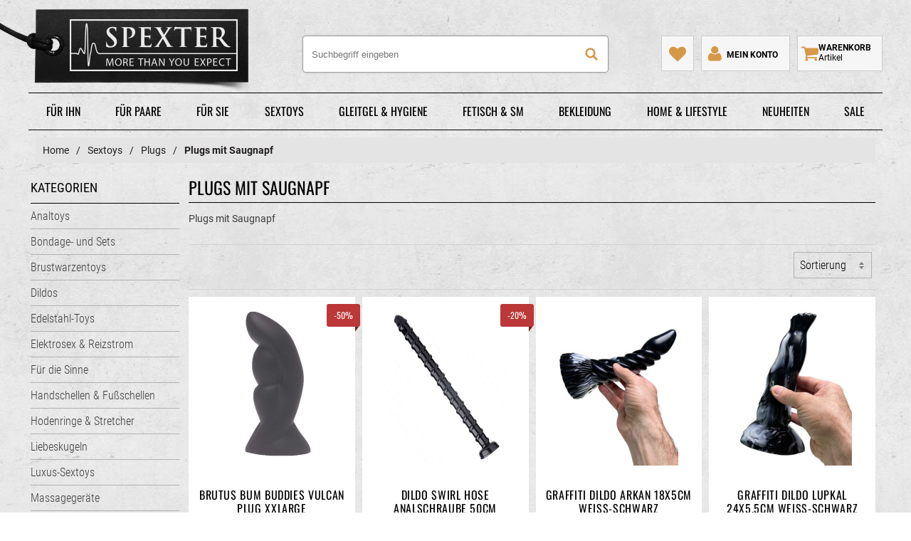

--- FILE ---
content_type: text/html; charset=UTF-8
request_url: https://www.spexter.com/sextoys/plugs/plugs-mit-saugnapf/
body_size: 18868
content:
<!DOCTYPE html>
<html lang="de"  class="">
    <head>
                        <meta http-equiv="X-UA-Compatible" content="IE=edge"><meta http-equiv="Content-Type" content="text/html; charset=UTF-8"><title>Plugs mit Saugnapf für Sie &amp; Ihn. Top Auswahl. Günstige Preise | Spexter.com </title><meta name="description" content="Plugs - Plugs mit Saugnapf."><meta name="keywords" content="sextoys, plugs, mit, saugnapf"><meta property="og:site_name" content="https://www.spexter.com/"><meta property="og:title" content="Plugs mit Saugnapf für Sie &amp; Ihn. Top Auswahl. Günstige Preise | Spexter.com "><meta property="og:description" content="Plugs - Plugs mit Saugnapf."><meta property="og:type" content="website"><meta property="og:image" content="https://www.spexter.com/out/vesselsp/img/basket.png"><meta property="og:url" content="https://www.spexter.com/"><link rel="canonical" href="https://www.spexter.com/sextoys/plugs/plugs-mit-saugnapf/"><link rel="alternate" href="https://www.spexter.com/sextoys/plugs/plugs-mit-saugnapf/" hreflang="de" /><meta name="oxidLangId" content="0" /><meta name="viewport" id="Viewport" content="width=device-width, initial-scale=1"><meta name="theme-color" content="#000000"><style>/* roboto-regular - latin-ext_latin */@font-face {font-family: 'Roboto';font-style: normal;font-weight: 400;font-display: swap;src: url('https://www.spexter.com/out/vesselsp/src/fonts/roboto-v29-latin-ext_latin-regular.eot'); /* IE9 Compat Modes */src: local(''),url('https://www.spexter.com/out/vesselsp/src/fonts/roboto-v29-latin-ext_latin-regular.eot?#iefix') format('embedded-opentype'), /* IE6-IE8 */url('https://www.spexter.com/out/vesselsp/src/fonts/roboto-v29-latin-ext_latin-regular.woff2') format('woff2'), /* Super Modern Browsers */url('https://www.spexter.com/out/vesselsp/src/fonts/roboto-v29-latin-ext_latin-regular.woff') format('woff'), /* Modern Browsers */url('https://www.spexter.com/out/vesselsp/src/fonts/roboto-v29-latin-ext_latin-regular.ttf') format('truetype'), /* Safari, Android, iOS */url('https://www.spexter.com/out/vesselsp/src/fonts/roboto-v29-latin-ext_latin-regular.svg#Roboto') format('svg'); /* Legacy iOS */}/* roboto-700 - latin-ext_latin */@font-face {font-family: 'Roboto';font-style: normal;font-weight: 700;font-display: swap;src: url('https://www.spexter.com/out/vesselsp/src/fonts/roboto-v29-latin-ext_latin-700.eot'); /* IE9 Compat Modes */src: local(''),url('https://www.spexter.com/out/vesselsp/src/fonts/roboto-v29-latin-ext_latin-700.eot?#iefix') format('embedded-opentype'), /* IE6-IE8 */url('https://www.spexter.com/out/vesselsp/src/fonts/roboto-v29-latin-ext_latin-700.woff2') format('woff2'), /* Super Modern Browsers */url('https://www.spexter.com/out/vesselsp/src/fonts/roboto-v29-latin-ext_latin-700.woff') format('woff'), /* Modern Browsers */url('https://www.spexter.com/out/vesselsp/src/fonts/roboto-v29-latin-ext_latin-700.ttf') format('truetype'), /* Safari, Android, iOS */url('https://www.spexter.com/out/vesselsp/src/fonts/roboto-v29-latin-ext_latin-700.svg#Roboto') format('svg'); /* Legacy iOS */}/* roboto-900 - latin-ext_latin */@font-face {font-family: 'Roboto';font-style: normal;font-weight: 900;font-display: swap;src: url('https://www.spexter.com/out/vesselsp/src/fonts/roboto-v29-latin-ext_latin-900.eot'); /* IE9 Compat Modes */src: local(''),url('https://www.spexter.com/out/vesselsp/src/fonts/roboto-v29-latin-ext_latin-900.eot?#iefix') format('embedded-opentype'), /* IE6-IE8 */url('https://www.spexter.com/out/vesselsp/src/fonts/roboto-v29-latin-ext_latin-900.woff2') format('woff2'), /* Super Modern Browsers */url('https://www.spexter.com/out/vesselsp/src/fonts/roboto-v29-latin-ext_latin-900.woff') format('woff'), /* Modern Browsers */url('https://www.spexter.com/out/vesselsp/src/fonts/roboto-v29-latin-ext_latin-900.ttf') format('truetype'), /* Safari, Android, iOS */url('https://www.spexter.com/out/vesselsp/src/fonts/roboto-v29-latin-ext_latin-900.svg#Roboto') format('svg'); /* Legacy iOS */}/* oswald-regular - latin */@font-face {font-family: 'Oswald';font-style: normal;font-weight: 400;src: url('https://www.spexter.com/out/vesselsp/src/fonts/oswald-v48-latin-regular.eot'); /* IE9 Compat Modes */src: local(''),url('https://www.spexter.com/out/vesselsp/src/fonts/oswald-v48-latin-regular.eot?#iefix') format('embedded-opentype'), /* IE6-IE8 */url('https://www.spexter.com/out/vesselsp/src/fonts/oswald-v48-latin-regular.woff2') format('woff2'), /* Super Modern Browsers */url('https://www.spexter.com/out/vesselsp/src/fonts/oswald-v48-latin-regular.woff') format('woff'), /* Modern Browsers */url('https://www.spexter.com/out/vesselsp/src/fonts/oswald-v48-latin-regular.ttf') format('truetype'), /* Safari, Android, iOS */url('https://www.spexter.com/out/vesselsp/src/fonts/oswald-v48-latin-regular.svg#Oswald') format('svg'); /* Legacy iOS */}/* roboto-condensed-300 - latin-ext_latin */@font-face {font-family: 'Roboto Condensed';font-style: normal;font-weight: 300;src: url('https://www.spexter.com/out/vesselsp/src/fonts/roboto-condensed-v25-latin-ext_latin-300.eot'); /* IE9 Compat Modes */src: local(''),url('https://www.spexter.com/out/vesselsp/src/fonts/roboto-condensed-v25-latin-ext_latin-300.eot?#iefix') format('embedded-opentype'), /* IE6-IE8 */url('https://www.spexter.com/out/vesselsp/src/fonts/roboto-condensed-v25-latin-ext_latin-300.woff2') format('woff2'), /* Super Modern Browsers */url('https://www.spexter.com/out/vesselsp/src/fonts/roboto-condensed-v25-latin-ext_latin-300.woff') format('woff'), /* Modern Browsers */url('https://www.spexter.com/out/vesselsp/src/fonts/roboto-condensed-v25-latin-ext_latin-300.ttf') format('truetype'), /* Safari, Android, iOS */url('https://www.spexter.com/out/vesselsp/src/fonts/roboto-condensed-v25-latin-ext_latin-300.svg#RobotoCondensed') format('svg'); /* Legacy iOS */}/* roboto-condensed-regular - latin-ext_latin */@font-face {font-family: 'Roboto Condensed';font-style: normal;font-weight: 400;src: url('https://www.spexter.com/out/vesselsp/src/fonts/roboto-condensed-v25-latin-ext_latin-regular.eot'); /* IE9 Compat Modes */src: local(''),url('https://www.spexter.com/out/vesselsp/src/fonts/roboto-condensed-v25-latin-ext_latin-regular.eot?#iefix') format('embedded-opentype'), /* IE6-IE8 */url('https://www.spexter.com/out/vesselsp/src/fonts/roboto-condensed-v25-latin-ext_latin-regular.woff2') format('woff2'), /* Super Modern Browsers */url('https://www.spexter.com/out/vesselsp/src/fonts/roboto-condensed-v25-latin-ext_latin-regular.woff') format('woff'), /* Modern Browsers */url('https://www.spexter.com/out/vesselsp/src/fonts/roboto-condensed-v25-latin-ext_latin-regular.ttf') format('truetype'), /* Safari, Android, iOS */url('https://www.spexter.com/out/vesselsp/src/fonts/roboto-condensed-v25-latin-ext_latin-regular.svg#RobotoCondensed') format('svg'); /* Legacy iOS */}</style><link rel="shortcut icon" href="https://www.spexter.com/out/vesselsp/img/favicon.ico">





                <link rel="stylesheet" type="text/css" href="https://www.spexter.com/out/vesselsp/src/css/styles.min.css?v=l8fuc4ez" />

        	

    </head>
  <!-- OXID eShop Community Edition, Version 6, Shopping Cart System (c) OXID eSales AG 2003 - 2026 - https://www.oxid-esales.com -->
    <body class=" cl-alist alist de" data-aktiveseite="alist"  >

        

                                
    
        
<header id="header" class="normal"  role="banner">
	<div class="bigcontainer logocont">
		<div class="logoblock">
			<a id="logo" href="https://www.spexter.com/" title="spexter.com">
			spexter.com
			</a>
			<span class="logosub">	 </span>
		</div>
	</div>
	<div class="mobile-head bigcontainer clearfix ">
			
		<div class="mobile-nav" id="topburger">
		<svg class="menulines" viewBox="0 0 512 512" height="512" width="512" style="width: 1em; height: 1em;">
			<g>
				<path style="fill:#ffffff" d="M 60.240234 66.658203 C 41.169837 66.658203 25.816406 82.009681 25.816406 101.08008 L 25.816406 128.81055 C 25.816406 147.88094 41.169837 163.23438 60.240234 163.23438 L 451.32617 163.23438 C 470.39657 163.23438 485.74805 147.88094 485.74805 128.81055 L 485.74805 101.08008 C 485.74805 82.009681 470.39657 66.658203 451.32617 66.658203 L 60.240234 66.658203 z M 60.240234 216.6582 C 41.169837 216.6582 25.816406 232.00968 25.816406 251.08008 L 25.816406 278.81055 C 25.816406 297.88094 41.169837 313.23438 60.240234 313.23438 L 451.32617 313.23438 C 470.39657 313.23438 485.74805 297.88094 485.74805 278.81055 L 485.74805 251.08008 C 485.74805 232.00968 470.39657 216.6582 451.32617 216.6582 L 60.240234 216.6582 z M 60.240234 366.6582 C 41.169837 366.6582 25.816406 382.00968 25.816406 401.08008 L 25.816406 428.81055 C 25.816406 447.88094 41.169837 463.23438 60.240234 463.23438 L 451.32617 463.23438 C 470.39657 463.23438 485.74805 447.88094 485.74805 428.81055 L 485.74805 401.08008 C 485.74805 382.00968 470.39657 366.6582 451.32617 366.6582 L 60.240234 366.6582 z " />
			</g>
		</svg>
		<svg class="menux" viewBox="0 0 512 512" height="512" width="512" style="width: 1em; height: 1em;">    <path
       style="fill:#ffffff"
       d="M 78.861328 17.572266 C 70.062558 17.572265 61.263889 20.943143 54.521484 27.685547 L 34.914062 47.294922 C 21.42926 60.779724 21.4273 82.491753 34.912109 95.976562 L 194.89844 255.96289 L 34.914062 415.94922 C 21.429255 429.43403 21.427301 451.14605 34.912109 464.63086 L 54.521484 484.23828 C 68.006286 497.72308 89.718318 497.72309 103.20312 484.23828 L 263.1875 324.25391 L 423.17383 484.23828 C 436.65864 497.72309 458.37262 497.72308 471.85742 484.23828 L 491.46484 464.63086 C 504.94965 451.14605 504.94965 429.43403 491.46484 415.94922 L 331.47852 255.96289 L 491.46484 95.976562 C 504.94965 82.491753 504.94965 60.779724 491.46484 47.294922 L 471.85547 27.685547 C 458.37066 14.200738 436.66059 14.200738 423.17578 27.685547 L 263.18945 187.67383 L 103.20117 27.685547 C 96.458767 20.943142 87.660098 17.572266 78.861328 17.572266 z "
       id="path6" /></svg>

		</div>
							<div class="mobile-search">
		<svg viewBox="0 0 512 512" height="512" width="512" style="display: inline; width: 1em; height: 1em;">
			<g>
				<path style="fill:#ffffff" d="M 213.40935,7.8372736 A 203.64565,203.64565 0 0 0 9.7645282,211.48439 203.64565,203.64565 0 0 0 213.40935,415.1292 203.64565,203.64565 0 0 0 323.9099,382.30906 l 108.2013,108.20131 c 15.77978,15.77978 41.18692,15.77978 56.9667,0 15.77979,-15.77977 15.77979,-41.18692 0,-56.9667 L 381.55082,326.01659 A 203.64565,203.64565 0 0 0 417.05646,211.48439 203.64565,203.64565 0 0 0 213.40935,7.8372736 Z m 0,69.3748104 A 126.43934,134.27187 0 0 1 339.84913,211.48439 126.43934,134.27187 0 0 1 213.40935,345.75667 126.43934,134.27187 0 0 1 86.971839,211.48439 126.43934,134.27187 0 0 1 213.40935,77.212084 Z"
		     />
			</g>
		</svg>
	</div>
	<div class="mobile-merk">
		<a href="https://www.spexter.com/index.php?cl=account_noticelist" rel="nofollow" title="Mein Merkzettel" aria-label="Mein Merkzettel">
		<svg viewBox="0 0 512 512" height="512" width="512" style="display: inline; width: 1em; height: 1em;">
			<g>
			  <path style="fill:#ffffff" d="M 475.55349,72.137006 C 441.43875,39.313842 388.7327,30.113938 343.81339,41.431072 309.92716,51.718102 281.29332,74.302586 256.00049,98.401004 220.12721,63.676943 173.67124,30.903939 121.1015,37.28618 73.196113,38.917525 25.069943,67.686283 9.2525075,114.39013 -8.6591866,162.26616 0.8991289,217.67615 31.308633,258.38786 c 23.816869,34.5752 57.101965,60.69279 86.350447,90.38835 42.88837,41.13426 85.30944,82.79071 128.49118,123.59714 15.94595,10.00662 27.41055,-7.98697 37.94353,-17.20159 57.27329,-55.628 115.51163,-110.29461 172.15554,-166.54969 35.62071,-37.12758 62.8454,-87.98347 54.28866,-140.86444 -3.07811,-28.10102 -14.34133,-55.835489 -34.9845,-75.620624 z" />
	 		</g>
		</svg>
		</a>
	</div>
	<div class="mobile-user">
		<a href="https://www.spexter.com/index.php?cl=account" rel="nofollow" title="Mein Konto" aria-label="Mein Konto">
		<svg viewBox="0 0 512 512" height="512" width="512" style="display: inline; width: 1em; height: 1em; transform: translate(3px,3px);">
			<g>
			  <path style=" fill:#ffffff"         d="m 219.26562,0 c -58.50816,-1.9960078 -111.62951,51.122872 -109.63671,109.63086 -1.99508,58.50935 51.13052,111.62606 109.63671,109.63672 58.50869,1.9941 111.63124,-51.1278 109.63672,-109.63672 C 330.6442,50.81298 278.11613,-1.7395923 219.26562,0 Z M 117.05078,200.99219 c -33.623024,-1.4528 -64.446094,20.61093 -77.602169,50.93599 -18.184641,38.68347 -22.628641,82.7295 -20.448182,125.00085 2.432841,34.05467 33.620383,60.56725 67.077329,61.29034 87.392112,0.6638 174.816802,0.21214 262.219692,0.23245 33.34181,0.61704 66.46614,-23.53225 70.66616,-57.63343 3.53695,-42.2447 -1.3474,-86.28139 -18.21105,-125.4444 -12.40591,-30.26861 -41.31528,-54.27633 -74.98042,-54.29247 -21.92323,3.78556 -37.43081,24.57612 -59.35437,30.29664 -41.81739,17.75064 -91.26603,8.64687 -127.34971,-17.74981 -7.27955,-4.26534 -13.84227,-10.12735 -22.01728,-12.63616 z" />
	 		</g>
		</svg> <span>Mein Konto</span>
		</a>
	</div>
	
	<div id="search" class=" clearfix">
    <form class="search" action="https://www.spexter.com/index.php?" method="get" name="search">
        <div class="searchBox">
            
<input type="hidden" name="lang" value="0" />
            <input type="hidden" name="cl" value="search">
            
                <input class="textbox" tabindex="0" type="text" id="searchParam" name="searchparam" placeholder="Suchbegriff eingeben" aria-label="Suchbegriff eingeben" value="">
				<button class="act-butt" type="submit" aria-label="Suche">
		<svg viewBox="0 0 512 512" height="512" width="512" style="display: inline; width: 1em; height: 1em; position: relative; top: 0px;">
			<g>
				<path style="fill:#ffffff;" d="M 213.40935,7.8372736 A 203.64565,203.64565 0 0 0 9.7645282,211.48439 203.64565,203.64565 0 0 0 213.40935,415.1292 203.64565,203.64565 0 0 0 323.9099,382.30906 l 108.2013,108.20131 c 15.77978,15.77978 41.18692,15.77978 56.9667,0 15.77979,-15.77977 15.77979,-41.18692 0,-56.9667 L 381.55082,326.01659 A 203.64565,203.64565 0 0 0 417.05646,211.48439 203.64565,203.64565 0 0 0 213.40935,7.8372736 Z m 0,69.3748104 A 126.43934,134.27187 0 0 1 339.84913,211.48439 126.43934,134.27187 0 0 1 213.40935,345.75667 126.43934,134.27187 0 0 1 86.971839,211.48439 126.43934,134.27187 0 0 1 213.40935,77.212084 Z"
		     />
			</g>
		</svg>
				<span>Suche</span></button>

		   
		   
						        </div>
		      </form>
	</div>

                                    
                                                                                                                                                                    
																												<a href="https://www.spexter.com/index.php?cl=basket" title="Warenkorb zeigen" aria-label="Warenkorb zeigen" class="" id="cart" rel="nofollow">
										<svg viewBox="0 0 512 512" height="512" width="512" style="display: inline; width: 1em; height: 1em;">
											<g>
												<path style="fill:#ffffff" d="m 21.458923,76.542969 c -5.272697,0 -9.831587,1.929164 -13.6817631,5.77508 C 3.9259197,86.168225 2,90.731374 2,95.999811 c 0,5.268439 1.9259197,9.827429 5.7771599,13.677599 3.8533701,3.85124 8.4133251,5.77717 13.6817631,5.77717 l 62.009846,0 53.803701,250.19178 c -0.40248,0.80922 -2.47936,4.65584 -6.23051,11.55016 -3.74903,6.89433 -6.73773,12.92118 -8.96521,18.08846 -2.22854,5.17368 -3.34402,9.17429 -3.34402,12.00975 0,5.26844 1.92598,9.82936 5.77509,13.68593 3.8555,3.83952 8.41433,5.773 13.68384,5.77299 l 19.45476,0 272.38124,0 c -10.74621,0.002 -19.91928,3.80438 -27.51118,11.39628 -7.59387,7.60132 -11.40459,16.76977 -11.40459,27.51533 0,10.74557 3.81072,19.91314 11.40459,27.50702 7.59388,7.60133 16.76967,11.40459 27.51949,11.40459 10.73386,0 19.90899,-3.80326 27.50286,-11.40459 7.60133,-7.59388 11.4046,-16.76145 11.4046,-27.50702 0,-10.74556 -3.79901,-19.91401 -11.4046,-27.51533 -7.59387,-7.59388 -16.769,-11.39627 -27.50286,-11.39628 l 19.43605,0 c 5.26844,0 9.83058,-1.9324 13.67969,-5.77299 3.85444,-3.8555 5.77716,-8.41643 5.77716,-13.68593 0,-5.2695 -1.92272,-9.83163 -5.77716,-13.67968 -3.84804,-3.84804 -8.41018,-5.77924 -13.67969,-5.77924 l -279.67027,0 c 4.86595,-9.72979 7.29736,-16.20734 7.29736,-19.4506 0,-2.03263 -0.25325,-4.26352 -0.76114,-6.69011 -0.5079,-2.42659 -1.1147,-5.1155 -1.82383,-8.0585 -0.71019,-2.93022 -1.16399,-5.10958 -1.3663,-6.52997 l 317.38195,-37.08779 c 5.06081,-0.61224 9.21883,-2.78187 12.46103,-6.53622 3.24326,-3.74582 4.86005,-8.05152 4.86005,-12.91854 l 0,-155.65058 c -0.002,-5.26844 -1.92273,-9.82936 -5.77716,-13.68592 -3.85231,-3.85125 -8.40911,-5.77716 -13.67968,-5.77716 l -365.09863,0 c -0.20549,-1.4172 -0.66133,-3.99961 -1.37046,-7.74864 -0.70913,-3.75115 -1.26425,-6.73762 -1.66993,-8.96936 -0.4078,-2.222156 -1.1644,-4.91121 -2.28133,-8.052255 -1.11481,-3.143173 -2.43185,-5.62741 -3.95127,-7.447087 -1.51728,-1.829259 -3.54249,-3.39519 -6.07662,-4.716559 -2.532,-1.31285 -5.42253,-1.97355 -8.663657,-1.97355 l -77.82321,0 z M 157.64642,426.75365 c -10.74343,0 -19.91614,3.8024 -27.51534,11.39628 -7.59706,7.60132 -11.39835,16.76977 -11.39835,27.51533 0,10.74557 3.79703,19.91314 11.39835,27.50702 7.60346,7.60133 16.77084,11.40459 27.51534,11.40459 10.73812,0 19.90888,-3.80326 27.50702,-11.40459 7.60133,-7.59388 11.40459,-16.76145 11.40459,-27.50702 0,-10.74556 -3.80007,-19.91401 -11.40459,-27.51533 -7.5992,-7.59388 -16.7689,-11.39627 -27.50702,-11.39628 z"
													/>
											</g>
										</svg>
										
										<span id="countValue" class="cartCount">			
										<span class="carttext">Warenkorb</span>
										<span class="text">Artikel <span class="count"></span></span>
										<span class="count"></span>
										</span>
										</a>
																	

                                    
	


			
	</div>
	<div id="topcontrol" style="display: none">
		<div class="bigcontainer clearfix">
					<div id="claim">		
						
			</div>
			<div class="control">
		
			<a href="https://www.spexter.com/index.php?cl=account_noticelist" rel="nofollow" title="Mein Merkzettel">
				<span>Mein Merkzettel</span>
				<svg viewBox="0 0 512 512" height="512" width="512" style="display: inline; width: 1.5em; height: 1.5em; vertical-align: sub; transform: translate(0px,2px);">
					<g>
					<path style="fill:#ffffff" d="M 475.55349,72.137006 C 441.43875,39.313842 388.7327,30.113938 343.81339,41.431072 309.92716,51.718102 281.29332,74.302586 256.00049,98.401004 220.12721,63.676943 173.67124,30.903939 121.1015,37.28618 73.196113,38.917525 25.069943,67.686283 9.2525075,114.39013 -8.6591866,162.26616 0.8991289,217.67615 31.308633,258.38786 c 23.816869,34.5752 57.101965,60.69279 86.350447,90.38835 42.88837,41.13426 85.30944,82.79071 128.49118,123.59714 15.94595,10.00662 27.41055,-7.98697 37.94353,-17.20159 57.27329,-55.628 115.51163,-110.29461 172.15554,-166.54969 35.62071,-37.12758 62.8454,-87.98347 54.28866,-140.86444 -3.07811,-28.10102 -14.34133,-55.835489 -34.9845,-75.620624 z" />
					</g>
				</svg>
			</a>
			<a href="https://www.spexter.com/index.php?cl=account" rel="nofollow" title="Mein Konto">
				<span>Mein Konto</span>			
				<svg viewBox="0 0 512 512" height="512" width="512" style="display: inline; width: 1.5em; height: 1.5em; vertical-align: sub; transform: translate(0px,3px);">
					<g>
					<path style=" fill:#ffffff"         d="m 219.26562,0 c -58.50816,-1.9960078 -111.62951,51.122872 -109.63671,109.63086 -1.99508,58.50935 51.13052,111.62606 109.63671,109.63672 58.50869,1.9941 111.63124,-51.1278 109.63672,-109.63672 C 330.6442,50.81298 278.11613,-1.7395923 219.26562,0 Z M 117.05078,200.99219 c -33.623024,-1.4528 -64.446094,20.61093 -77.602169,50.93599 -18.184641,38.68347 -22.628641,82.7295 -20.448182,125.00085 2.432841,34.05467 33.620383,60.56725 67.077329,61.29034 87.392112,0.6638 174.816802,0.21214 262.219692,0.23245 33.34181,0.61704 66.46614,-23.53225 70.66616,-57.63343 3.53695,-42.2447 -1.3474,-86.28139 -18.21105,-125.4444 -12.40591,-30.26861 -41.31528,-54.27633 -74.98042,-54.29247 -21.92323,3.78556 -37.43081,24.57612 -59.35437,30.29664 -41.81739,17.75064 -91.26603,8.64687 -127.34971,-17.74981 -7.27955,-4.26534 -13.84227,-10.12735 -22.01728,-12.63616 z" />
					</g>
				</svg> 	
			</a>


						<span id="language" class="topitem">
	<span> Sprache:</span>
							<a class="cxModal  flagChooser" data-target="#languageModal" data-title="Sprache & Währung wählen"><img clasS="flag act" src="https://www.spexter.com/out/vesselsp/src/img/icons/de_flag.svg" width="50" height="68" loading="lazy" alt="Deutsch">
						<svg version="1.1" id="Ebene_1" xmlns="http://www.w3.org/2000/svg" xmlns:xlink="http://www.w3.org/1999/xlink" x="0px" y="0px"
	 viewBox="0 0 160 118"  xml:space="preserve" style="enable-background:new 0 0 160 118; height:1rem;" class="flagArrow">
	<path
   d="m 136.177,35.377 -10.2,-10.2 c -0.8,-0.8 -2.1,-0.8 -3,0 l -40,40 c -0.8,0.8 -2.1,0.8 -3,0 l -40,-40 c -0.8,-0.8 -2.1,-0.8 -3,0 v 0 l -10.2,10.2 c -0.8,0.8 -0.8,2.1 0,3 v 0 l 53.2,53.2 c 0.8,0.8 2.1,0.8 3,0 v 0 l 53.2,-53.2 c 0.8,-0.9 0.8,-2.2 0,-3 z"
   style="fill:#ffffff" />
</svg></a>
					
	</span>

	<div id="languageModal" style="display: none">
		        		 		         													
			<a class="btn btn-block  btn-quaternary text-left font-weight-bold" title="Deutsch" href="https://www.spexter.com/sextoys/plugs/plugs-mit-saugnapf/" ><img class="mr-1" src="https://www.spexter.com/out/vesselsp/src/img/icons/de_flag.svg" width="50" height="68" loading="lazy" alt="Deutsch">Deutsch - &euro;</a> 
            </div>

					
			</div>
		</div>
	</div>
		


</header>


    
																								<div 
				 class="bigcontainer">
				<div id="toppart" class="clearfix">					
					<ul>
	<li><a href="/maennertoys/">Für Ihn</a>
	<div>
	<div class="cats cols">
	<div class="col-3">
	<ul>
		<li><a href="/sextoys/masturbatoren/">Masturbatoren</a></li>
		<li><a href="/sextoys/prostata-toys/">Prostata-Toys</a></li>
		<li><a href="/sextoys/dildos/">Dildos</a></li>
		<li><a href="/sextoys/analtoys/">Analtoys</a></li>
	</ul>
	</div>

	<div class="col-3">
	<ul>
		<li><a href="/sextoys/penisringe-cockringe/">Penisringe &amp; Cockringe</a></li>
		<li><a href="/sextoys/hodenringe-stretcher/">Hodenringe &amp; Stretcher</a></li>
		<li><a href="/sextoys/penishuellen-sleeves/">Penishüllen &amp; Sleeves</a></li>
		<li><a href="/sextoys/penispumpen/">Penispumpen</a></li>
	</ul>
	</div>

	<div class="col-3">
	<ul>
		<li><a href="/sextoys/peniskaefig-keuschheit/">Peniskäfig &amp; Keuschheit</a></li>
		<li><a href="/sextoys/plugs/">Plugs</a></li>
		<li><a href="/sextoys/vibratoren/">Vibratoren</a></li>
		<li><a href="/sextoys/elektrosex-reizstrom/">Elektrosex &amp; Reizstrom</a></li>
	</ul>
	</div>

	<div class="col-3">
	<ul>
		<li><a href="/sextoys/liebespuppen-sexpuppen/">Liebespuppen &amp; Sexpuppen</a></li>
		<li><a href="/sextoys/brustwarzentoys/">Brustwarzentoys</a></li>
		<li><a href="/sextoys/edelstahl-toys/">Edelstahl-Toys</a></li>
		<li><a href="/maennertoys/">Alle Anzeigen</a></li>
	</ul>
	</div>
	</div>
	</div>
	</li>
	<li><a href="/partnertoys/">Für Paare</a>
	<div>
	<div class="cats cols">
	<div class="col-3">
	<ul>
		<li><a href="/sextoys/brustwarzentoys/">Brustwarzentoys</a></li>
		<li><a href="/sextoys/dildos/">Dildos</a></li>
		<li><a href="/sextoys/elektrosex-reizstrom/">Elektrosex &amp; Reizstrom</a></li>
		<li><a href="/sextoys/analtoys/">Analtoys</a></li>
		<li><a href="/sextoys/peitschen-schlagendes/">Peitschen (Schlagendes)</a></li>
		<li><a href="/sextoys/penishuellen-sleeves/">Penishüllen &amp; Sleeves</a></li>
	</ul>
	</div>

	<div class="col-3">
	<ul>
		<li><a href="/sextoys/peniskaefig-keuschheit/">Peniskäfig - Keuschheit</a></li>
		<li><a href="/sextoys/penisringe-cockringe/">Penisringe - Cockringe</a></li>
		<li><a href="/sextoys/plugs/">Plugs</a></li>
		<li><a href="/sextoys/bondage-und-sets/">Bondage- &amp; Sets</a></li>
		<li><a href="/sextoys/dildos/doppeldildos/">Doppeldildos</a></li>
		<li><a href="/sextoys/edelstahl-toys/">Edelstahl-Toys</a></li>
	</ul>
	</div>

	<div class="col-3">
	<ul>
		<li><a href="/sextoys/fuer-die-sinne/">Für die Sinne</a></li>
		<li><a href="/sextoys/slings-liebesschaukeln/">Slings &amp; Liebesschaukeln</a></li>
		<li><a href="/sextoys/vibratoren/">Vibratoren</a></li>
		<li><a href="/sextoys/massagegeraete/">Massagegeräte</a></li>
		<li><a href="/fetisch-sm/rollenspiel/">Rollenspiel</a></li>
	</ul>
	</div>

	<div class="col-3">
	<ul>
		<li><a href="/sextoys/dildos/strap-on-dildos/">Strap-on-Dildos</a></li>
		<li><a href="/sextoys/dildos/dildos-mit-griff-handler/">Dildos mit Griff</a></li>
		<li><a href="/sextoys/handschellen-fussschellen/">Handschellen &amp; Fußschellen</a></li>
		<li><a href="/sextoys/plugs/plugs-zum-fisten-sonstiges/">Plugs zum Fisten</a></li>
		<li><a href="/sextoys/vibratoren/app-gesteuerte-vibratoren/">Vibratoren mit Fernbedienung</a></li>
		<li><a href="/partnertoys/">Alle Anzeigen</a></li>
	</ul>
	</div>
	</div>
	</div>
	</li>
	<li><a href="/frauentoys/">Für Sie</a>
	<div>
	<div class="cats cols">
	<div class="col-3">
	<ul>
		<li><a href="/sextoys/vibratoren/">Vibratoren</a></li>
		<li><a href="/sextoys/liebeskugeln/">Liebeskugeln</a></li>
		<li><a href="/sextoys/dildos/">Dildos</a></li>
	</ul>
	</div>

	<div class="col-3">
	<ul>
		<li><a href="/sextoys/analtoys/">Analtoys</a></li>
		<li><a href="/sextoys/plugs/">Plugs</a></li>
		<li><a href="/sextoys/edelstahl-toys/">Edelstahl-Toys</a></li>
	</ul>
	</div>

	<div class="col-3">
	<ul>
		<li><a href="/sextoys/klitoris-toys/">Klitoris-Toys</a></li>
		<li><a href="/sextoys/massagegeraete/">Massagegeräte</a></li>
	</ul>
	</div>

	<div class="col-3">
	<ul>
		<li><a href="/sextoys/elektrosex-reizstrom/">Elektrosex &amp; Reizstrom</a></li>
		<li><a href="/sextoys/brustwarzentoys/">Brustwarzentoys</a></li>
		<li><a href="/frauentoys/">Alle Anzeigen</a></li>
	</ul>
	</div>
	</div>
	</div>
	</li>
	<li><a href="/sextoys/">Sextoys</a>
	<div>
	<div class="cats cols">
	<div class="col-3">
	<ul>
		<li><a href="/sextoys/masturbatoren/">Masturbatoren</a></li>
		<li><a href="/sextoys/dildos/">Dildos</a></li>
		<li><a href="/sextoys/analtoys/">Analtoys</a></li>
		<li><a href="/sextoys/vibratoren/">Vibratoren</a></li>
		<li><a href="/sextoys/penisringe-cockringe/">Penisringe &amp; Cockringe</a></li>
		<li><a href="/sextoys/penispumpen/">Penispumpen</a></li>
		<li><a href="/sextoys/penishuellen-sleeves/">Penishüllen &amp; Sleeves</a></li>
	</ul>
	</div>

	<div class="col-3">
	<ul>
		<li><a href="/sextoys/peniskaefig-keuschheit/">Peniskäfig &amp; Keuschheit</a></li>
		<li><a href="/sextoys/prostata-toys/">Prostata Toys</a></li>
		<li><a href="/sextoys/liebespuppen-sexpuppen/">Liebespuppen &amp; Sexpuppen</a></li>
		<li><a href="/sextoys/plugs/">Plugs</a></li>
		<li><a href="/sextoys/hodenringe-stretcher/">Hodenringe &amp; Stretcher</a></li>
		<li><a href="/sextoys/brustwarzentoys/">Brustwarzentoys</a></li>
		<li><a href="/sextoys/edelstahl-toys/">Edelstahl-Toys</a></li>
	</ul>
	</div>

	<div class="col-3">
	<ul>
		<li><a href="/sextoys/elektrosex-reizstrom/">Elektrosex &amp; Reizstrom</a></li>
		<li><a href="/sextoys/liebeskugeln/">Liebeskugeln</a></li>
		<li><a href="/sextoys/peitschen-schlagendes/">Peitschen</a></li>
		<li><a href="/sextoys/handschellen-fussschellen/">Handschellen &amp; Fußschellen</a></li>
		<li><a href="/sextoys/slings-liebesschaukeln/">Slings &amp; Liebesschaukeln</a></li>
		<li><a href="/sextoys/massagegeraete/">Massagegeräte</a></li>
	</ul>
	</div>

	<div class="col-3">
	<ul>
		<li><a href="/sextoys/luxus-sextoys/">Luxus Sextoys</a></li>
		<li><a href="/sextoys/set-boxen/">Set &amp; Boxen</a></li>
		<li><a href="/sextoys/sextoy-zubehoer/">Sextoy Zubehör</a></li>
		<li><a href="/sextoys/klitoris-toys/">Klitoris Toys</a></li>
		<li><a href="/sextoys/bondage-und-sets/">Bondage &amp; Sets</a></li>
		<li><a href="/sextoys/fuer-die-sinne/">Für die Sinne</a></li>
		<li><a href="/sextoys/">Alle Anzeigen</a></li>
	</ul>
	</div>
	</div>
	</div>
	</li>
	<li><a href="/gleitgel-hygiene/">Gleitgel &amp; Hygiene</a>
	<div>
	<div class="cats cols">
	<div class="col-3">
	<ul>
		<li><a href="/gleitgel-hygiene/gleitgel-gleitcreme/">Gleitgel &amp; Gleitcreme</a></li>
		<li><a href="/gleitgel-hygiene/koerperreinigung/">Körperreinigung</a></li>
	</ul>
	</div>

	<div class="col-3">
	<ul>
		<li><a href="/gleitgel-hygiene/desinfektion/">Desinfektion</a></li>
		<li><a href="/gleitgel-hygiene/koerperpflege/">Körperpflege</a></li>
	</ul>
	</div>

	<div class="col-3">
	<ul>
		<li><a href="/gleitgel-hygiene/stimulantien/">Stimulantien</a></li>
		<li><a href="/gleitgel-hygiene/kondome/">Kondome</a></li>
	</ul>
	</div>

	<div class="col-3">
	<ul>
		<li><a href="/gleitgel-hygiene/zubehoer-accessoires/">Zubehör &amp; Accessoires</a></li>
		<li><a href="/gleitgel-hygiene/">Alle Anzeigen</a></li>
	</ul>
	</div>
	</div>
	</div>
	</li>
	<li><a href="/fetisch-sm/">Fetisch &amp; SM</a>
	<div>
	<div class="cats cols">
	<div class="col-3">
	<ul>
		<li><a href="/fetisch-sm/atemspiele-breathcontrol/">Atemspiele &amp; Breath Control</a></li>
		<li><a href="/fetisch-sm/bondage/">Bondage</a></li>
		<li><a href="/fetisch-sm/cbt/">CBT</a></li>
		<li><a href="/fetisch-sm/elektrosex-reizstrom/">Elektrosex &amp; Reizstrom</a></li>
	</ul>
	</div>

	<div class="col-3">
	<ul>
		<li><a href="/fetisch-sm/fist/">Fist</a></li>
		<li><a href="/fetisch-sm/keuschheitsguertel/">Keuschheitsgürtel</a></li>
		<li><a href="/fetisch-sm/kliniksex/">Kliniksex</a></li>
		<li><a href="/fetisch-sm/nipple-play/">Nipple Play</a></li>
	</ul>
	</div>

	<div class="col-3">
	<ul>
		<li><a href="/fetisch-sm/puppy-play/">Puppy Play</a></li>
		<li><a href="/fetisch-sm/rollenspiel/">Rollenspiel</a></li>
		<li><a href="/fetisch-sm/sex-moebel-zubehoer-sm-moebel-tt/">Sex-Möbel &amp; Zubehör</a></li>
	</ul>
	</div>

	<div class="col-3">
	<ul>
		<li><a href="/fetisch-sm/spanking/">Spanking</a></li>
		<li><a href="/fetisch-sm/watersports/">Watersports</a></li>
		<li><a href="/bekleidung/fetisch-kleidung/">Fetisch Kleidung</a></li>
		<li><a href="/fetisch-sm/">Alle Anzeigen</a></li>
	</ul>
	</div>
	</div>
	</div>
	</li>
	<li><a href="/bekleidung/">Bekleidung</a>
	<div>
	<div class="cats cols">
	<div class="col-3">
	<ul>
		<li><a href="/bekleidung/nach-top-marken/">Top-Marken</a></li>
		<li><a href="/bekleidung/fetisch-kleidung/">Fetisch Kleidung</a></li>
		<li><a href="/bekleidung/fetisch-kleidung/leder/">» Leder</a></li>
		<li><a href="/bekleidung/fetisch-kleidung/gummi/">» Gummi</a></li>
	</ul>
	</div>

	<div class="col-3">
	<ul>
		<li><a href="/bekleidung/fetisch-kleidung/neopren/">» Neopren</a></li>
		<li><a href="/bekleidung/fetisch-kleidung/lack/">» Lack</a></li>
		<li><a href="/bekleidung/fetisch-kleidung/sportswear/">» Sportswear</a></li>
		<li><a href="/bekleidung/harness/">Harness</a></li>
	</ul>
	</div>

	<div class="col-3">
	<ul>
		<li><a href="/bekleidung/kopfbedeckung/">Kopfbedeckung</a></li>
		<li><a href="/bekleidung/stiefel/">Stiefel</a></li>
		<li><a href="/bekleidung/swimwear/">Swimwear</a></li>
	</ul>
	</div>

	<div class="col-3">
	<ul>
		<li><a href="/bekleidung/uniform-army/">Uniform &amp; Army</a></li>
		<li><a href="/bekleidung/unterwaesche-underwear/">Unterwäsche &amp; Underwear</a></li>
		<li><a href="/bekleidung/zubehoer-accessoires/">Zubehör &amp; Accessoires</a></li>
		<li><a href="/bekleidung/">Alle Anzeigen</a></li>
	</ul>
	</div>
	</div>
	</div>
	</li>
	<li><a href="/home-lifestyle/">Home &amp; Lifestyle</a>
	<div>
	<div class="cats cols">
	<div class="col-3">
	<ul>
		<li><a href="/home-lifestyle/bettwaesche/">Bettwäsche</a></li>
		<li><a href="/home-lifestyle/buecher/">Bücher</a></li>
		<li><a href="/home-lifestyle/geschenkartikel/">Geschenkartikel</a></li>
		<li><a href="/home-lifestyle/hankys/">Hankys</a></li>
	</ul>
	</div>

	<div class="col-3">
	<ul>
		<li><a href="/home-lifestyle/haushaltsartikel/">Haushaltsartikel</a></li>
		<li><a href="/home-lifestyle/kalender/">Kalender</a></li>
		<li><a href="/home-lifestyle/karten/">Karten</a></li>
		<li><a href="/home-lifestyle/magazine/">Magazine</a></li>
	</ul>
	</div>

	<div class="col-3">
	<ul>
		<li><a href="/home-lifestyle/Pride-Artikel/">Pride-Artikel</a></li>
		<li><a href="/home-lifestyle/reinigung-pflege-reparatur/">Reinigung, Pflege &amp; Reparatur</a></li>
		<li><a href="/home-lifestyle/schmuck/">Schmuck</a></li>
		<li><a href="/home-lifestyle/teddybaeren/">Teddybären</a></li>
	</ul>
	</div>

	<div class="col-3">
	<ul>
		<li><a href="/home-lifestyle/dvd/">DVD</a></li>
		<li><a href="/home-lifestyle/kino/">Kino</a></li>
		<li><a href="/home-lifestyle/gutscheine/">Gutscheine</a></li>
		<li><a href="/home-lifestyle/infos-gratis/">Gratis</a></li>
	</ul>
	</div>
	</div>
	</div>
	</li>
	<li><a href="/neuheiten/neue-artikel/">Neuheiten</a></li>
	<li><a href="/sale/">Sale</a></li>
</ul>
			
				</div>
				</div>
				 
				
								<div  class="bigcontainer breadaction_cont">
					<div class="breadaction">
						<div id="breadCrumb" class="p-1 d-none d-lg-block" itemscope itemtype="http://schema.org/BreadcrumbList"><span itemprop="itemListElement" itemscope itemtype="http://schema.org/ListItem" ><a href="https://www.spexter.com/" title="spexter.com" itemprop="item"><span itemprop="name">Home</span></a><meta itemprop="position" content="1" /></span><span itemprop="itemListElement" itemscope itemtype="http://schema.org/ListItem" ><a href="https://www.spexter.com/sextoys/" title="Sextoys"  itemprop="item"><span itemprop="name">Sextoys</span></a><meta itemprop="position" content="2" /></span><span itemprop="itemListElement" itemscope itemtype="http://schema.org/ListItem" ><a href="https://www.spexter.com/sextoys/plugs/" title="Plugs"  itemprop="item"><span itemprop="name">Plugs</span></a><meta itemprop="position" content="3" /></span><span itemprop="itemListElement" itemscope itemtype="http://schema.org/ListItem" ><a href="https://www.spexter.com/sextoys/plugs/plugs-mit-saugnapf/" title="Plugs mit Saugnapf"  itemprop="item"><span itemprop="name">Plugs mit Saugnapf</span></a><meta itemprop="position" content="4" /></span></div><div class="nosto_category" style="display:none">/Sextoys/Plugs/Plugs mit Saugnapf</div>					</div>
				</div>
					<div id="background">	
			<div id="maincontainer" class="bigcontainer"> 
				

				<div id="morewrap">
									<nav id="actionbar" class="sidebar" role="navigation">
	
	<div id="productnavigation">
									   <div class="categoryBox">
    <ul class="tree">
                                                                        <li class="level level1 exp">
                    <a href="https://www.spexter.com/sextoys/">Kategorien</a>
                                            <ul>                                                                    <li class="level level2  end">
                    <a href="https://www.spexter.com/sextoys/analtoys/">Analtoys</a>
                                    </li>
                                                                <li class="level level2  end">
                    <a href="https://www.spexter.com/sextoys/bondage-und-sets/">Bondage- und Sets</a>
                                    </li>
                                                                <li class="level level2  end">
                    <a href="https://www.spexter.com/sextoys/brustwarzentoys/">Brustwarzentoys</a>
                                    </li>
                                                                <li class="level level2  end">
                    <a href="https://www.spexter.com/sextoys/dildos/">Dildos</a>
                                    </li>
                                                                <li class="level level2  end">
                    <a href="https://www.spexter.com/sextoys/edelstahl-toys/">Edelstahl-Toys</a>
                                    </li>
                                                                <li class="level level2  end">
                    <a href="https://www.spexter.com/sextoys/elektrosex-reizstrom/">Elektrosex &amp; Reizstrom</a>
                                    </li>
                                                                                    <li class="level level2  end">
                    <a href="https://www.spexter.com/sextoys/fuer-die-sinne/">Für die Sinne</a>
                                    </li>
                                                                <li class="level level2  end">
                    <a href="https://www.spexter.com/sextoys/handschellen-fussschellen/">Handschellen &amp; Fußschellen</a>
                                    </li>
                                                                <li class="level level2  end">
                    <a href="https://www.spexter.com/sextoys/hodenringe-stretcher/">Hodenringe &amp; Stretcher</a>
                                    </li>
                                                                <li class="level level2  end">
                    <a href="https://www.spexter.com/sextoys/liebeskugeln/">Liebeskugeln</a>
                                    </li>
                                                                <li class="level level2  end">
                    <a href="https://www.spexter.com/sextoys/luxus-sextoys/">Luxus-Sextoys</a>
                                    </li>
                                                                <li class="level level2  end">
                    <a href="https://www.spexter.com/sextoys/massagegeraete/">Massagegeräte</a>
                                    </li>
                                                                <li class="level level2  end">
                    <a href="https://www.spexter.com/sextoys/masturbatoren/">Masturbatoren</a>
                                    </li>
                                                                                                        <li class="level level2  end">
                    <a href="https://www.spexter.com/sextoys/peitschen-schlagendes/">Peitschen (Schlagendes)</a>
                                    </li>
                                                                <li class="level level2  end">
                    <a href="https://www.spexter.com/sextoys/penishuellen-sleeves/">Penishüllen &amp; Sleeves</a>
                                    </li>
                                                                <li class="level level2  end">
                    <a href="https://www.spexter.com/sextoys/peniskaefig-keuschheit/">Peniskäfig - Keuschheit</a>
                                    </li>
                                                                <li class="level level2  end">
                    <a href="https://www.spexter.com/sextoys/penispumpen/">Penispumpen</a>
                                    </li>
                                                                <li class="level level2  end">
                    <a href="https://www.spexter.com/sextoys/penisringe-cockringe/">Penisringe &amp; Cockringe</a>
                                    </li>
                                                                <li class="level level2 exp">
                    <a href="https://www.spexter.com/sextoys/plugs/">Plugs</a>
                                            <ul>                                                                    <li class="level level3  end">
                    <a href="https://www.spexter.com/sextoys/plugs/klassische-plugs/">Klassische Plugs</a>
                                    </li>
                                                                <li class="level level3  end">
                    <a href="https://www.spexter.com/sextoys/plugs/metallplugs/">Metallplugs</a>
                                    </li>
                                                                <li class="level level3  end">
                    <a href="https://www.spexter.com/sextoys/plugs/plug-mit-tail/">Plug mit Tail</a>
                                    </li>
                                                                <li class="level level3  end">
                    <a href="https://www.spexter.com/sextoys/plugs/plugs-aufblasbar/">Plugs aufblasbar</a>
                                    </li>
                                                                <li class="level level3 current end">
                    <a href="https://www.spexter.com/sextoys/plugs/plugs-mit-saugnapf/">Plugs mit Saugnapf</a>
                                    </li>
                                                                <li class="level level3  end">
                    <a href="https://www.spexter.com/sextoys/plugs/plugs-mit-vibration/">Plugs mit Vibration</a>
                                    </li>
                                                                <li class="level level3  end">
                    <a href="https://www.spexter.com/sextoys/plugs/plugs-zum-fisten-sonstiges/">Plugs zum Fisten/Sonstiges</a>
                                    </li>
                                                                <li class="level level3  end">
                    <a href="https://www.spexter.com/sextoys/plugs/reizstromplugs/">Reizstromplugs</a>
                                    </li>
                                                                <li class="level level3  end">
                    <a href="https://www.spexter.com/sextoys/plugs/xxl-plugs/">XXL - Plugs</a>
                                    </li>
                                                                <li class="level level3  end">
                    <a href="https://www.spexter.com/sextoys/plugs/zubehoer-pflege-etc/">Zubehör (Pflege, etc.)</a>
                                    </li>
                        </ul>
                                    </li>
                                                                <li class="level level2  end">
                    <a href="https://www.spexter.com/sextoys/prostata-toys/">Prostata Toys</a>
                                    </li>
                                                                <li class="level level2  end">
                    <a href="https://www.spexter.com/sextoys/set-boxen/">Set &amp; Boxen</a>
                                    </li>
                                                                <li class="level level2  end">
                    <a href="https://www.spexter.com/sextoys/sextoy-zubehoer/">Sextoy-Zubehör</a>
                                    </li>
                                                                <li class="level level2  end">
                    <a href="https://www.spexter.com/sextoys/slings-liebesschaukeln/">Slings &amp; Liebesschaukeln</a>
                                    </li>
                                                                <li class="level level2  end">
                    <a href="https://www.spexter.com/sextoys/vaginale-toys/">Vaginale Toys</a>
                                    </li>
                                                                <li class="level level2  end">
                    <a href="https://www.spexter.com/sextoys/vegane-sextoys/">Vegane Sextoys</a>
                                    </li>
                                                                <li class="level level2  end">
                    <a href="https://www.spexter.com/sextoys/vibratoren/">Vibratoren</a>
                                    </li>
                        </ul>
                                    </li>
                            </ul>
    </div>

				
		<div id="mobile-tree">

			<div class="menupop" data-active="34b9e4acf301a333e05729be1f55a9cc" data-activeparent="b5d064f43b0141dca5b68f917865ff60">
				<div class="menutitle"><span>Kategorien</span></div>
				<ul class="list cats">
                            <li class="mobile-only"><a href="https://www.spexter.com/" title="spexter.com">Home</a></li>

                                                                             

                                    <li class="">
                                        <a href="https://www.spexter.com/oxid/">
                                                                                     </a>
                                                                               
                                    </li>
                                                                                                             

                                    <li class=" sub">
                                        <a href="https://www.spexter.com/maennertoys/">
                                            Männertoys                                         </a>
                                        <span class="subopener" data-id="6ce8c25bc15a7f711b14e737622ba62c"></span>                                       
                                    </li>
                                                                                                             

                                    <li class=" sub">
                                        <a href="https://www.spexter.com/partnertoys/">
                                            Partnertoys                                         </a>
                                        <span class="subopener" data-id="a3825ce8581b2b6ce78caac209dc6ff4"></span>                                       
                                    </li>
                                                                                                             

                                    <li class=" sub">
                                        <a href="https://www.spexter.com/frauentoys/">
                                            Frauentoys                                         </a>
                                        <span class="subopener" data-id="79d984b3abfab0f85b786332216feabf"></span>                                       
                                    </li>
                                                                                                             

                                    <li class=" sub">
                                        <a href="https://www.spexter.com/sextoys/">
                                            Sextoys                                         </a>
                                        <span class="subopener" data-id="3ecf9fd5ae18d3d9e575cccb2432a1a8"></span>                                       
                                    </li>
                                                                                                             

                                    <li class=" sub">
                                        <a href="https://www.spexter.com/gleitgel-hygiene/">
                                            Gleitgel &amp; Hygiene                                         </a>
                                        <span class="subopener" data-id="b2d6dd755c4683a24c22f9b876d11173"></span>                                       
                                    </li>
                                                                                                             

                                    <li class=" sub">
                                        <a href="https://www.spexter.com/fetisch-sm/">
                                            Fetisch &amp; SM                                         </a>
                                        <span class="subopener" data-id="dd53eaa6b3266fcd674e3ee569d9ec4e"></span>                                       
                                    </li>
                                                                                                             

                                    <li class=" sub">
                                        <a href="https://www.spexter.com/bekleidung/">
                                            Bekleidung                                         </a>
                                        <span class="subopener" data-id="dd06a8dcfdaa292eca7472d7af17ca4e"></span>                                       
                                    </li>
                                                                                                             

                                    <li class=" sub">
                                        <a href="https://www.spexter.com/home-lifestyle/">
                                            Home &amp; Lifestyle                                         </a>
                                        <span class="subopener" data-id="6606587110eca31c088c02c1365c9a1a"></span>                                       
                                    </li>
                                                                                                             

                                    <li class=" sub">
                                        <a href="https://www.spexter.com/neuheiten/">
                                            Neuheiten                                         </a>
                                        <span class="subopener" data-id="22f556bf6bcd2677dbdd1623e1f255a3"></span>                                       
                                    </li>
                                                                                                             

                                    <li class="">
                                        <a href="https://www.spexter.com/sale/">
                                            Sale                                         </a>
                                                                               
                                    </li>
                                                                                </ul>	


    	
				<div class="menutitle"><span>Informationen</span></div>
					<ul class="list services">
					<li><a href="https://www.spexter.com/Impressum/">Impressum</a></li>
                                                                                <li><a href="https://www.spexter.com/AGB/">AGB</a></li>
                                                                                <li><a href="https://www.spexter.com/Datenschutz/">Datenschutz</a></li>
                                                                                <li><a href="https://www.spexter.com/zahlung-und-lieferung/">Zahlung und Lieferung</a></li>
                                                                                <li><a href="https://www.spexter.com/Widerrufserklaerung/">Widerrufserklärung</a></li>
                                                                                <li><a href="https://www.spexter.com/Wie-bestellen/">Wie bestellen?</a></li>
                                                                        
                                
                                
					<li><a href="https://www.spexter.com/index.php?cl=account" rel="nofollow" title="Mein Konto">Mein Konto</a></li>
					</ul>

					

			</div>
		</div>
	</div>
		
</nav>					
				 
					
	<section id="inhalt" role="main">

						
                            <div id="kategorieliste">
		        <div class="">
        <h1 class="pageHead"><span>Plugs mit Saugnapf</span></h1>
        
                    <div class="shortdescTop description" id="catDesc">Plugs mit Saugnapf
            
                                                     </div>
            
                </div>
		
							                
		<div id="productList" class="p-1 p-sm-0">
		


<div class="refineParams locator lineBox clearfix top">
	
    <div class="locator-settings clearfix">
    	                                <div class="dropDown js-fnLink" id="sortItems">
		<div class="dropit"><button class="backbutton pseudoselect">Sortierung</button>
        <ul class="drop">
            				   				   				   				                   				<li class="asc oxvarminprice sorter">
                    <button data-href="/?listorderby=oxvarminprice&amp;listorder=asc&amp;cl=alist&amp;searchparam=&amp;cnid=34b9e4acf301a333e05729be1f55a9cc&amp;nocache=true" ><span class="asc">Preis</span></button>
                </li>
                                <li class="desc oxvarminprice sorter">
                    <button data-href="/?listorderby=oxvarminprice&amp;listorder=desc&amp;cl=alist&amp;searchparam=&amp;cnid=34b9e4acf301a333e05729be1f55a9cc&amp;nocache=true" ><span class="desc">Preis</span></button>
                </li>                
            				   				   				   				                                   <li class="desc oxtitle sorter">
                    <button data-href="/?listorderby=oxtitle&amp;listorder=desc&amp;cl=alist&amp;searchparam=&amp;cnid=34b9e4acf301a333e05729be1f55a9cc&amp;nocache=true" ><span class="desc">Titel</span></button>
                </li>                
            				   				   				   				                                   <li class="desc oxartnum sorter">
                    <button data-href="/?listorderby=oxartnum&amp;listorder=desc&amp;cl=alist&amp;searchparam=&amp;cnid=34b9e4acf301a333e05729be1f55a9cc&amp;nocache=true" ><span class="desc">Artikelnummer</span></button>
                </li>                
                    </ul>
		</div>
    </div>
    	    	 
	</div>
	   
</div>

                <ul class="gridView clearfix clearfix" ><li class="productData "><article class="article      ">
    <a id="" href="https://www.spexter.com/sextoys/plugs/plugs-mit-saugnapf/BRUTUS-BUM-BUDDIES-VULCAN-PLUG-XXlarge.html" class="titleBlock title fn" title="BRUTUS BUM BUDDIES VULCAN PLUG XXlarge  - Hammer-Plug mit extra-extra-großen Abmessungen. Für den besonders intensiv-analen Spaß  und die ideale Vorbereitung für jedes Fist-Treffen. Mit bis zu 9,5cm Durchmesser, einer Gesamtlänge von 27cm, einem Gewicht von ca. 1kg - ein Must Have für Zuhause..." data-id="ef4bec6e46d39705fa4a0dadfdddecf8">


		<div class="productImageFrame">
		<img loading="lazy" width="180" height="224" src="https://www.spexter.com/out/pictures/generated/product/1/180_224_100/brutus_bumm_buddy_vulcan_xxlarge_001.jpg" srcset="https://www.spexter.com/out/pictures/generated/product/1/180_224_100/brutus_bumm_buddy_vulcan_xxlarge_001.jpg 1x, https://www.spexter.com/out/pictures/generated/product/1/360_650_100/brutus_bumm_buddy_vulcan_xxlarge_001.jpg 2x" alt="BRUTUS BUM BUDDIES VULCAN PLUG XXlarge ">
                
        <img class="lazier" width="180" height="224" src="[data-uri]" style="display: none" data-mirror-src="https://www.spexter.com/out/pictures/generated/product/2/360_650_100/brutus_bumm_buddy_vulcan_xxlarge_002.jpg" data-mirror-srcset="https://www.spexter.com/out/pictures/generated/product/2/360_650_100/brutus_bumm_buddy_vulcan_xxlarge_002.jpg 1x, https://www.spexter.com/out/pictures/generated/product/2/360_650_100/brutus_bumm_buddy_vulcan_xxlarge_002.jpg 2x" alt="BRUTUS BUM BUDDIES VULCAN PLUG XXlarge  2">
        		</div>
    	        <div class="badgesale">-50%</div>
                <div class="productInfo">

        			
		
        	<div class="title">
				  				  BRUTUS BUM BUDDIES VULCAN PLUG XXlarge
			</div>	
            						<div class="artnum">BUM.139817</div>
			            <div class="price">
                                    
                                                <span class="oldPrice">
                         <del>159,99 €</del>
                    </span>
                                
                    				
					<span class="newprice">
                                                                                                                                                                                                                                            79,99 €
                                                </span>
                                    
                    
      
                        </div>
        </div>
    </a>
</article>


        </li><li class="productData "><article class="article      ">
    <a id="" href="https://www.spexter.com/sextoys/plugs/plugs-mit-saugnapf/dildo-swirl-hose-analschraube-50cm.html" class="titleBlock title fn" title="Dildo Swirl Hose Analschraube 50cm  - 50cm langer Realdildo mit strukturierter Oberfläche für tiefe Analspiele. Wie eine Darmsonde lässt sich der Dildo tiefer und tiefer einführen. Ein Saugnapf hilft dabei diesen Dildo z. B. auch im Bad zu verwenden. Ob Soloplay oder Partnerplay..." data-id="649cdc8ed0b00ef3d0948c4a255ba33f">


		<div class="productImageFrame">
		<img loading="lazy" width="180" height="224" src="https://www.spexter.com/out/pictures/generated/product/1/180_224_100/dildo_swirl_hose_analschraube_50cm_01_00.jpg" srcset="https://www.spexter.com/out/pictures/generated/product/1/180_224_100/dildo_swirl_hose_analschraube_50cm_01_00.jpg 1x, https://www.spexter.com/out/pictures/generated/product/1/360_650_100/dildo_swirl_hose_analschraube_50cm_01_00.jpg 2x" alt="Dildo Swirl Hose Analschraube 50cm ">
                
        <img class="lazier" width="180" height="224" src="[data-uri]" style="display: none" data-mirror-src="https://www.spexter.com/out/pictures/generated/product/2/360_650_100/dildo_swirl_hose_analschraube_50cm_02_00.jpg" data-mirror-srcset="https://www.spexter.com/out/pictures/generated/product/2/360_650_100/dildo_swirl_hose_analschraube_50cm_02_00.jpg 1x, https://www.spexter.com/out/pictures/generated/product/2/360_650_100/dildo_swirl_hose_analschraube_50cm_02_00.jpg 2x" alt="Dildo Swirl Hose Analschraube 50cm  2">
        		</div>
    	        <div class="badgesale">-20%</div>
                <div class="productInfo">

        			
		
        	<div class="title">
				  				  Dildo Swirl Hose Analschraube 50cm
			</div>	
            						<div class="artnum">AF507</div>
			            <div class="price">
                                    
                                                <span class="oldPrice">
                         <del>69,99 €</del>
                    </span>
                                
                    				
					<span class="newprice">
                                                                                                                                                                                                                                            55,99 €
                                                </span>
                                    
                    
      
                        </div>
        </div>
    </a>
</article>


        </li><li class="productData "><article class="article      ">
    <a id="" href="https://www.spexter.com/sextoys/plugs/plugs-mit-saugnapf/graffiti-dildo-arkan-18x5cm-weiss-schwarz.html" class="titleBlock title fn" title="GRAFFITI Dildo ARKAN 18x5cm weiss-schwarz  - Weiss und Sschwarz bestimmen die Farbgebung dieses ausdruckstarken Dildos aus Silikon. Erst in der Herstellung ergibt sich die einzigartige Farbmischung. Der gerillte Schaft und die Krümmung sorgen  immer wieder für ein neues anales Vergnügen. " data-id="67229cec4a9079db55639eaef71639ad">


		<div class="productImageFrame">
		<img loading="lazy" width="180" height="224" src="https://www.spexter.com/out/pictures/generated/product/1/180_224_100/graffiti_dildo_arkan_18x5cm_weiss_schwarz_001.jpg" srcset="https://www.spexter.com/out/pictures/generated/product/1/180_224_100/graffiti_dildo_arkan_18x5cm_weiss_schwarz_001.jpg 1x, https://www.spexter.com/out/pictures/generated/product/1/360_650_100/graffiti_dildo_arkan_18x5cm_weiss_schwarz_001.jpg 2x" alt="GRAFFITI Dildo ARKAN 18x5cm weiss-schwarz ">
                
        <img class="lazier" width="180" height="224" src="[data-uri]" style="display: none" data-mirror-src="https://www.spexter.com/out/pictures/generated/product/2/360_650_100/graffiti_dildo_arkan_18x5cm_weiss_schwarz_002.jpg" data-mirror-srcset="https://www.spexter.com/out/pictures/generated/product/2/360_650_100/graffiti_dildo_arkan_18x5cm_weiss_schwarz_002.jpg 1x, https://www.spexter.com/out/pictures/generated/product/2/360_650_100/graffiti_dildo_arkan_18x5cm_weiss_schwarz_002.jpg 2x" alt="GRAFFITI Dildo ARKAN 18x5cm weiss-schwarz  2">
        		</div>
    	        <div class="productInfo">

        			
		
        	<div class="title">
				  				  GRAFFITI Dildo ARKAN 18x5cm weiss-schwarz
			</div>	
            						<div class="artnum">DD.33569.WB</div>
			            <div class="price">
                                    
                                            
                    				
					<span class="newprice">
                                                                                                                                                                                                                                            59,99 €
                                                </span>
                                    
                    
      
                        </div>
        </div>
    </a>
</article>


        </li><li class="productData "><article class="article      ">
    <a id="" href="https://www.spexter.com/sextoys/plugs/plugs-mit-saugnapf/graffiti-dildo-lupkal-24x5-5cm-weiss-schwarz.html" class="titleBlock title fn" title="GRAFFITI Dildo LUPKAL 24x5.5cm weiss-schwarz  - An einen animalischen Penis erinnert dieser Dildo. Marmorierte Optik in Schwarz und Weiß. Jeder Dildo in der Farbgebung ein Einzelstück. Das Einführen gelingt durch den überwiegend glatten Schaft ziemlich leicht und macht dabei Spaß!" data-id="8354915103b154ad96829eaba70f0370">


		<div class="productImageFrame">
		<img loading="lazy" width="180" height="224" src="https://www.spexter.com/out/pictures/generated/product/1/180_224_100/graffiti_dildo_lupkal_19x5cm_weiss_schwarz_001.jpg" srcset="https://www.spexter.com/out/pictures/generated/product/1/180_224_100/graffiti_dildo_lupkal_19x5cm_weiss_schwarz_001.jpg 1x, https://www.spexter.com/out/pictures/generated/product/1/360_650_100/graffiti_dildo_lupkal_19x5cm_weiss_schwarz_001.jpg 2x" alt="GRAFFITI Dildo LUPKAL 24x5.5cm weiss-schwarz ">
                
        <img class="lazier" width="180" height="224" src="[data-uri]" style="display: none" data-mirror-src="https://www.spexter.com/out/pictures/generated/product/2/360_650_100/graffiti_dildo_lupkal_19x5cm_weiss_schwarz_002.jpg" data-mirror-srcset="https://www.spexter.com/out/pictures/generated/product/2/360_650_100/graffiti_dildo_lupkal_19x5cm_weiss_schwarz_002.jpg 1x, https://www.spexter.com/out/pictures/generated/product/2/360_650_100/graffiti_dildo_lupkal_19x5cm_weiss_schwarz_002.jpg 2x" alt="GRAFFITI Dildo LUPKAL 24x5.5cm weiss-schwarz  2">
        		</div>
    	        <div class="productInfo">

        			
		
        	<div class="title">
				  				  GRAFFITI Dildo LUPKAL 24x5.5cm weiss-schwarz
			</div>	
            						<div class="artnum">DD.33550.WB</div>
			            <div class="price">
                                    
                                            
                    				
					<span class="newprice">
                                                                                                                                                                                                                                            45,99 €
                                                </span>
                                    
                    
      
                        </div>
        </div>
    </a>
</article>


        </li><li class="productData "><article class="article      ">
    <a id="" href="https://www.spexter.com/sextoys/plugs/plugs-mit-saugnapf/graffiti-dildo-nox-18x6cm-weiss-schwarz.html" class="titleBlock title fn" title="GRAFFITI Dildo NOX 18x6cm weiss-schwarz  - Exzentrischer Dildo mit ausgeprägter Spitze die in einen stark ausgearbeiteten Schaft übergeht. Der zweifarbige schwarz-weiß Effekt ist gewollt. Dabei entsteht ein unikater Dildo mit jeweils unterschiedlicher Marmorierung. Probieren und genießen!" data-id="fb918483c1cab3f3f0418153906680b8">


		<div class="productImageFrame">
		<img loading="lazy" width="180" height="224" src="https://www.spexter.com/out/pictures/generated/product/1/180_224_100/graffiti_dildo_nox_18x6cm_weiss_schwarz_001.jpg" srcset="https://www.spexter.com/out/pictures/generated/product/1/180_224_100/graffiti_dildo_nox_18x6cm_weiss_schwarz_001.jpg 1x, https://www.spexter.com/out/pictures/generated/product/1/360_650_100/graffiti_dildo_nox_18x6cm_weiss_schwarz_001.jpg 2x" alt="GRAFFITI Dildo NOX 18x6cm weiss-schwarz ">
                
        <img class="lazier" width="180" height="224" src="[data-uri]" style="display: none" data-mirror-src="https://www.spexter.com/out/pictures/generated/product/2/360_650_100/graffiti_dildo_nox_18x6cm_weiss_schwarz_002.jpg" data-mirror-srcset="https://www.spexter.com/out/pictures/generated/product/2/360_650_100/graffiti_dildo_nox_18x6cm_weiss_schwarz_002.jpg 1x, https://www.spexter.com/out/pictures/generated/product/2/360_650_100/graffiti_dildo_nox_18x6cm_weiss_schwarz_002.jpg 2x" alt="GRAFFITI Dildo NOX 18x6cm weiss-schwarz  2">
        		</div>
    	        <div class="productInfo">

        			
		
        	<div class="title">
				  				  GRAFFITI Dildo NOX 18x6cm weiss-schwarz
			</div>	
            						<div class="artnum">DD.33545.WB</div>
			            <div class="price">
                                    
                                            
                    				
					<span class="newprice">
                                                                                                                                                                                                                                            49,99 €
                                                </span>
                                    
                    
      
                        </div>
        </div>
    </a>
</article>


        </li><li class="productData "><article class="article      ">
    <a id="" href="https://www.spexter.com/sextoys/plugs/plugs-mit-saugnapf/Long-Tail-Soft-Butt-Plug-34cm-small-kupfer.html" class="titleBlock title fn" title="Long Tail Soft Butt Plug 34cm - small kupfer  - Der kleinste aus einer Reihe ungewöhlicher Buttplugs. Hier zählt die zu erreichende Tiefe und weniger der Durchmesser. Das softe, weiche und dehnbare Silikonmaterial lässt diesen &quot;Bohrer&quot; tief und angenehm versenken. Eine neue Art sich anal zu verwöhnen." data-id="ad306108b952fd3f95b9c92d7c11c449">


		<div class="productImageFrame">
		<img loading="lazy" width="180" height="224" src="https://www.spexter.com/out/pictures/generated/product/1/180_224_100/long_tail_soft_butt_plug_small_01.jpg" srcset="https://www.spexter.com/out/pictures/generated/product/1/180_224_100/long_tail_soft_butt_plug_small_01.jpg 1x, https://www.spexter.com/out/pictures/generated/product/1/360_650_100/long_tail_soft_butt_plug_small_01.jpg 2x" alt="Long Tail Soft Butt Plug 34cm - small kupfer ">
                
        <img class="lazier" width="180" height="224" src="[data-uri]" style="display: none" data-mirror-src="https://www.spexter.com/out/pictures/generated/product/2/360_650_100/long_tail_soft_butt_plug_small_02.jpg" data-mirror-srcset="https://www.spexter.com/out/pictures/generated/product/2/360_650_100/long_tail_soft_butt_plug_small_02.jpg 1x, https://www.spexter.com/out/pictures/generated/product/2/360_650_100/long_tail_soft_butt_plug_small_02.jpg 2x" alt="Long Tail Soft Butt Plug 34cm - small kupfer  2">
        		</div>
    	        <div class="productInfo">

        			
		
        	<div class="title">
				  				  Long Tail Soft Butt Plug 34cm - small kupfer
			</div>	
            						<div class="artnum">LTSBP.SMALL</div>
			            <div class="price">
                                    
                                            
                    				
					<span class="newprice">
                                                                                                                                                                                                                                            34,99 €
                                                </span>
                                    
                    
      
                        </div>
        </div>
    </a>
</article>


        </li><li class="productData "><article class="article      ">
    <a id="" href="https://www.spexter.com/sextoys/plugs/plugs-mit-saugnapf/Long-Tail-Soft-Butt-Plug-42cm-medium-kupfer.html" class="titleBlock title fn" title="Long Tail Soft Butt Plug 42cm - medium kupfer  - Die mittlere Größe aus einer Reihe ungewöhlicher Buttplugs. Hier zählt die zu erreichende Tiefe und weniger der Durchmesser. Das softe, weiche und dehnbare Silikonmaterial lässt diesen &quot;Bohrer&quot; tief und angenehm versenken. Eine gute Fist-Vorbereitung." data-id="adcae65884be1b2092d8f389837e8dbb">


		<div class="productImageFrame">
		<img loading="lazy" width="180" height="224" src="https://www.spexter.com/out/pictures/generated/product/1/180_224_100/long_tail_soft_butt_plug_medium_01.jpg" srcset="https://www.spexter.com/out/pictures/generated/product/1/180_224_100/long_tail_soft_butt_plug_medium_01.jpg 1x, https://www.spexter.com/out/pictures/generated/product/1/360_650_100/long_tail_soft_butt_plug_medium_01.jpg 2x" alt="Long Tail Soft Butt Plug 42cm - medium kupfer ">
                
        <img class="lazier" width="180" height="224" src="[data-uri]" style="display: none" data-mirror-src="https://www.spexter.com/out/pictures/generated/product/2/360_650_100/long_tail_soft_butt_plug_medium_02.jpg" data-mirror-srcset="https://www.spexter.com/out/pictures/generated/product/2/360_650_100/long_tail_soft_butt_plug_medium_02.jpg 1x, https://www.spexter.com/out/pictures/generated/product/2/360_650_100/long_tail_soft_butt_plug_medium_02.jpg 2x" alt="Long Tail Soft Butt Plug 42cm - medium kupfer  2">
        		</div>
    	        <div class="productInfo">

        			
		
        	<div class="title">
				  				  Long Tail Soft Butt Plug 42cm - medium kupfer
			</div>	
            						<div class="artnum">LTSBP.MED</div>
			            <div class="price">
                                    
                                            
                    				
					<span class="newprice">
                                                                                                                                                                                                                                            49,99 €
                                                </span>
                                    
                    
      
                        </div>
        </div>
    </a>
</article>


        </li><li class="productData "><article class="article      ">
    <a id="" href="https://www.spexter.com/sextoys/plugs/plugs-mit-saugnapf/Monstar-Dildo-Beast-Nr-1065.html" class="titleBlock title fn" title="Monstar Dildo Beast Nr.1065  - Die Spitze dringt konsequent ein, um Dich sanft zu dehnen. Bis Du zu dem Knoten kommst, der bei vielen Tierarten vorkommt und den es zu überwinden gilt. Anschließend verjüngt sich der Dildo wieder bis Du auf der Basis Platz nehmen kannst." data-id="ddf3ef88adc9cbf3cb2d4eb0f48f41bd">


		<div class="productImageFrame">
		<img loading="lazy" width="180" height="224" src="https://www.spexter.com/out/pictures/generated/product/1/180_224_100/monstar_dildo_beast_nr_1065_001.jpg" srcset="https://www.spexter.com/out/pictures/generated/product/1/180_224_100/monstar_dildo_beast_nr_1065_001.jpg 1x, https://www.spexter.com/out/pictures/generated/product/1/360_650_100/monstar_dildo_beast_nr_1065_001.jpg 2x" alt="Monstar Dildo Beast Nr.1065 ">
                
        <img class="lazier" width="180" height="224" src="[data-uri]" style="display: none" data-mirror-src="https://www.spexter.com/out/pictures/generated/product/2/360_650_100/monstar_dildo_beast_nr_1065_002.jpg" data-mirror-srcset="https://www.spexter.com/out/pictures/generated/product/2/360_650_100/monstar_dildo_beast_nr_1065_002.jpg 1x, https://www.spexter.com/out/pictures/generated/product/2/360_650_100/monstar_dildo_beast_nr_1065_002.jpg 2x" alt="Monstar Dildo Beast Nr.1065  2">
        		</div>
    	        <div class="productInfo">

        			
		
        	<div class="title">
				  				  Monstar Dildo Beast Nr.1065
			</div>	
            						<div class="artnum">DD.OPR.361065</div>
			            <div class="price">
                                    
                                            
                    				
					<span class="newprice">
                                                                                                                                                                                                                                            79,99 €
                                                </span>
                                    
                    
      
                        </div>
        </div>
    </a>
</article>


        </li><li class="productData "><article class="article      ">
    <a id="" href="https://www.spexter.com/sextoys/plugs/plugs-mit-saugnapf/Monstar-Dildo-Beast-Nr-1066.html" class="titleBlock title fn" title="Monstar Dildo Beast Nr.1066  - Dieser ganz besondere Dildo erinnert an einen Tierpenis oder Du stellst Dir Humanoide Begattungsorgane vor. Damit kannst Du Dich noch mehr als DRONE fühlen, die es sich mit diesen Dildos ungewöhnlich selbst besorgt oder besorgen lässt." data-id="146ca60d9df6e374d9ed200dc71b9676">


		<div class="productImageFrame">
		<img loading="lazy" width="180" height="224" src="https://www.spexter.com/out/pictures/generated/product/1/180_224_100/monstar_dildo_beast_nr_1066_001.jpg" srcset="https://www.spexter.com/out/pictures/generated/product/1/180_224_100/monstar_dildo_beast_nr_1066_001.jpg 1x, https://www.spexter.com/out/pictures/generated/product/1/360_650_100/monstar_dildo_beast_nr_1066_001.jpg 2x" alt="Monstar Dildo Beast Nr.1066 ">
                
        <img class="lazier" width="180" height="224" src="[data-uri]" style="display: none" data-mirror-src="https://www.spexter.com/out/pictures/generated/product/2/360_650_100/monstar_dildo_beast_nr_1066_002.jpg" data-mirror-srcset="https://www.spexter.com/out/pictures/generated/product/2/360_650_100/monstar_dildo_beast_nr_1066_002.jpg 1x, https://www.spexter.com/out/pictures/generated/product/2/360_650_100/monstar_dildo_beast_nr_1066_002.jpg 2x" alt="Monstar Dildo Beast Nr.1066  2">
        		</div>
    	        <div class="productInfo">

        			
		
        	<div class="title">
				  				  Monstar Dildo Beast Nr.1066
			</div>	
            						<div class="artnum">DD.OPR.361066</div>
			            <div class="price">
                                    
                                            
                    				
					<span class="newprice">
                                                                                                                                                                                                                                            84,99 €
                                                </span>
                                    
                    
      
                        </div>
        </div>
    </a>
</article>


        </li><li class="productData "><article class="article      ">
    <a id="" href="https://www.spexter.com/sextoys/plugs/plugs-mit-saugnapf/monster-dildo-cater-20-x-5cm.html" class="titleBlock title fn" title="MONSTER DILDO CATER 20 x 5cm  - Ein schuppenartig anmutende Oberfläche zeichnet diesen rot-schwarzen Dildo bzw. Plug uas. Proportional geile Abmessungen für einen intensiven analen Sex. Alleine für Soloplay oder als Vorspiel für Fist &amp; Fun zu Zweit. Mit Saugnapfeffekt für sicheren Spaß" data-id="139ab2880d809d3a516182782f4fc490">


		<div class="productImageFrame">
		<img loading="lazy" width="180" height="224" src="https://www.spexter.com/out/pictures/generated/product/1/180_224_100/monster_cater_dildo_20x5cm_001.jpg" srcset="https://www.spexter.com/out/pictures/generated/product/1/180_224_100/monster_cater_dildo_20x5cm_001.jpg 1x, https://www.spexter.com/out/pictures/generated/product/1/360_650_100/monster_cater_dildo_20x5cm_001.jpg 2x" alt="MONSTER DILDO CATER 20 x 5cm ">
        		</div>
    	        <div class="productInfo">

        			
		
        	<div class="title">
				  				  MONSTER DILDO CATER 20 x 5cm
			</div>	
            						<div class="artnum">MDC.17348</div>
			            <div class="price">
                                    
                                            
                    				
					<span class="newprice">
                                                                                                                                                                                                                                            36,99 €
                                                </span>
                                    
                    
      
                        </div>
        </div>
    </a>
</article>


        </li><li class="productData "><article class="article      ">
    <a id="" href="https://www.spexter.com/sextoys/plugs/plugs-mit-saugnapf/monster-dildo-scales-19-x-6cm.html" class="titleBlock title fn" title="MONSTER DILDO SCALES 19 x 6cm  - Ein schuppenartig anmutende Oberfläche zeichnet diesen rot-schwarzen Dildo bzw. Plug uas. Proportional geile Abmessungen für einen intensiven analen Sex. Alleine für Soloplay oder als Vorspiel für Fist &amp; Fun zu Zweit. Mit Saugnapfeffekt für sicheren Spaß" data-id="d43e4ee10932aa9e102baf74dd0aa726">


		<div class="productImageFrame">
		<img loading="lazy" width="180" height="224" src="https://www.spexter.com/out/pictures/generated/product/1/180_224_100/monster_scales_dildo_19x6cm_001.jpg" srcset="https://www.spexter.com/out/pictures/generated/product/1/180_224_100/monster_scales_dildo_19x6cm_001.jpg 1x, https://www.spexter.com/out/pictures/generated/product/1/360_650_100/monster_scales_dildo_19x6cm_001.jpg 2x" alt="MONSTER DILDO SCALES 19 x 6cm ">
                
        <img class="lazier" width="180" height="224" src="[data-uri]" style="display: none" data-mirror-src="https://www.spexter.com/out/pictures/generated/product/2/360_650_100/monster_scales_dildo_19x6cm_002.jpg" data-mirror-srcset="https://www.spexter.com/out/pictures/generated/product/2/360_650_100/monster_scales_dildo_19x6cm_002.jpg 1x, https://www.spexter.com/out/pictures/generated/product/2/360_650_100/monster_scales_dildo_19x6cm_002.jpg 2x" alt="MONSTER DILDO SCALES 19 x 6cm  2">
        		</div>
    	        <div class="productInfo">

        			
		
        	<div class="title">
				  				  MONSTER DILDO SCALES 19 x 6cm
			</div>	
            						<div class="artnum">MDS.251858</div>
			            <div class="price">
                                    
                                            
                    				
					<span class="newprice">
                                                                                                                                                                                                                                            39,99 €
                                                </span>
                                    
                    
      
                        </div>
        </div>
    </a>
</article>


        </li><li class="productData "><article class="article      ">
    <a id="" href="https://www.spexter.com/sextoys/plugs/plugs-mit-saugnapf/monster-dildo-wavy-22-x-7cm.html" class="titleBlock title fn" title="MONSTER DILDO WAVY 22 x 7cm  - Besonders schöner und exzentrischer Dildo/Plug mit schwarzer Basis. Zusätzlich mit Saugnapfeffekt für einen geilen Soloritt. Lässt sich bestens zur Vorbereitung für Fist &amp; Fun verwenden. Ein Super-Teil mit Perlenreihen die man selten an einem Plug findet" data-id="8a1b471c334cc6a5fabec53f228720b5">


		<div class="productImageFrame">
		<img loading="lazy" width="180" height="224" src="https://www.spexter.com/out/pictures/generated/product/1/180_224_100/monster_wavy_dildo_22x7cm_001.jpg" srcset="https://www.spexter.com/out/pictures/generated/product/1/180_224_100/monster_wavy_dildo_22x7cm_001.jpg 1x, https://www.spexter.com/out/pictures/generated/product/1/360_650_100/monster_wavy_dildo_22x7cm_001.jpg 2x" alt="MONSTER DILDO WAVY 22 x 7cm ">
                
        <img class="lazier" width="180" height="224" src="[data-uri]" style="display: none" data-mirror-src="https://www.spexter.com/out/pictures/generated/product/2/360_650_100/monster_wavy_dildo_22x7cm_002.jpg" data-mirror-srcset="https://www.spexter.com/out/pictures/generated/product/2/360_650_100/monster_wavy_dildo_22x7cm_002.jpg 1x, https://www.spexter.com/out/pictures/generated/product/2/360_650_100/monster_wavy_dildo_22x7cm_002.jpg 2x" alt="MONSTER DILDO WAVY 22 x 7cm  2">
        		</div>
    	        <div class="productInfo">

        			
		
        	<div class="title">
				  				  MONSTER DILDO WAVY 22 x 7cm
			</div>	
            						<div class="artnum">MDS.32914</div>
			            <div class="price">
                                    
                                            
                    				
					<span class="newprice">
                                                                                                                                                                                                                                            49,99 €
                                                </span>
                                    
                    
      
                        </div>
        </div>
    </a>
</article>


        </li><li class="productData "><article class="article      ">
    <a id="" href="https://www.spexter.com/sextoys/plugs/plugs-mit-saugnapf/OUCH-Analschlange-SCALED-50cm.html" class="titleBlock title fn" title="OUCH Analschlange SCALED 50cm  - Raffinierte Struktur in Verbindung mit einer beeindruckenden Länge: Die Analschlange von OUCH. Ob Solo- oder Partnerplay, Du wirst Deinen Spaß haben. Ein Saugnapf sorgt für gute Haftung auf glatten Oberflächen. Einfach zu reinigendes Material." data-id="7e64d63f4d957265aa79c3f538ab5936">


		<div class="productImageFrame">
		<img loading="lazy" width="180" height="224" src="https://www.spexter.com/out/pictures/generated/product/1/180_224_100/analschlange_scaled_001.jpg" srcset="https://www.spexter.com/out/pictures/generated/product/1/180_224_100/analschlange_scaled_001.jpg 1x, https://www.spexter.com/out/pictures/generated/product/1/360_650_100/analschlange_scaled_001.jpg 2x" alt="OUCH Analschlange SCALED 50cm ">
                
        <img class="lazier" width="180" height="224" src="[data-uri]" style="display: none" data-mirror-src="https://www.spexter.com/out/pictures/generated/product/2/360_650_100/analschlange_scaled_002.jpg" data-mirror-srcset="https://www.spexter.com/out/pictures/generated/product/2/360_650_100/analschlange_scaled_002.jpg 1x, https://www.spexter.com/out/pictures/generated/product/2/360_650_100/analschlange_scaled_002.jpg 2x" alt="OUCH Analschlange SCALED 50cm  2">
        		</div>
    	        <div class="productInfo">

        			
		
        	<div class="title">
				  				  OUCH Analschlange SCALED 50cm
			</div>	
            						<div class="artnum">OU848BLK</div>
			            <div class="price">
                                    
                                            
                    				
					<span class="newprice">
                                                                                                                                                                                                                                            59,99 €
                                                </span>
                                    
                    
      
                        </div>
        </div>
    </a>
</article>


        </li><li class="productData "><article class="article      ">
    <a id="" href="https://www.spexter.com/sextoys/plugs/plugs-mit-saugnapf/OUCH-Analschlange-STACKED-50cm.html" class="titleBlock title fn" title="OUCH Analschlange STACKED 50cm  - Mit 50cm Einführlänge ein besonders langes, anales Toy. Lässt sich durch die sanfte Spitze und mit Gleitgel leicht einführen, um dann die einzelnen Abschnitte, während des Einführens, genießen zu können. Mit Saugnapf und aus pflegeleichtem PVC." data-id="b3a8a12b615ed987c75ff5cf0a305816">


		<div class="productImageFrame">
		<img loading="lazy" width="180" height="224" src="https://www.spexter.com/out/pictures/generated/product/1/180_224_100/analschlange_stacked_001.jpg" srcset="https://www.spexter.com/out/pictures/generated/product/1/180_224_100/analschlange_stacked_001.jpg 1x, https://www.spexter.com/out/pictures/generated/product/1/360_650_100/analschlange_stacked_001.jpg 2x" alt="OUCH Analschlange STACKED 50cm ">
                
        <img class="lazier" width="180" height="224" src="[data-uri]" style="display: none" data-mirror-src="https://www.spexter.com/out/pictures/generated/product/2/360_650_100/analschlange_stacked_002.jpg" data-mirror-srcset="https://www.spexter.com/out/pictures/generated/product/2/360_650_100/analschlange_stacked_002.jpg 1x, https://www.spexter.com/out/pictures/generated/product/2/360_650_100/analschlange_stacked_002.jpg 2x" alt="OUCH Analschlange STACKED 50cm  2">
        		</div>
    	        <div class="productInfo">

        			
		
        	<div class="title">
				  				  OUCH Analschlange STACKED 50cm
			</div>	
            						<div class="artnum">OU845BLK</div>
			            <div class="price">
                                    
                                            
                    				
					<span class="newprice">
                                                                                                                                                                                                                                            59,99 €
                                                </span>
                                    
                    
      
                        </div>
        </div>
    </a>
</article>


        </li><li class="productData "><article class="article      ">
    <a id="" href="https://www.spexter.com/sextoys/plugs/plugs-mit-saugnapf/OUCH-Analschlange-SWIRLED-50cm.html" class="titleBlock title fn" title="OUCH Analschlange SWIRLED 50cm  - Extra langer Dildo mit bis zu 50cm Einführlänge. Sanft gedrehte Oberfläche mit einer leicht einzuführenden Spitze. Gleitmittel macht das Einführen noch leichter. Genieße die Struktur - Alleine oder zu Zweit. Dein neues XXXL-Toy im Playroom." data-id="f4ca02805e5c80a71062223e20cc7a32">


		<div class="productImageFrame">
		<img loading="lazy" width="180" height="224" src="https://www.spexter.com/out/pictures/generated/product/1/180_224_100/analschlange_gedreht_001.jpg" srcset="https://www.spexter.com/out/pictures/generated/product/1/180_224_100/analschlange_gedreht_001.jpg 1x, https://www.spexter.com/out/pictures/generated/product/1/360_650_100/analschlange_gedreht_001.jpg 2x" alt="OUCH Analschlange SWIRLED 50cm ">
                
        <img class="lazier" width="180" height="224" src="[data-uri]" style="display: none" data-mirror-src="https://www.spexter.com/out/pictures/generated/product/2/360_650_100/analschlange_gedreht_002.jpg" data-mirror-srcset="https://www.spexter.com/out/pictures/generated/product/2/360_650_100/analschlange_gedreht_002.jpg 1x, https://www.spexter.com/out/pictures/generated/product/2/360_650_100/analschlange_gedreht_002.jpg 2x" alt="OUCH Analschlange SWIRLED 50cm  2">
        		</div>
    	        <div class="productInfo">

        			
		
        	<div class="title">
				  				  OUCH Analschlange SWIRLED 50cm
			</div>	
            						<div class="artnum">OU842BLK</div>
			            <div class="price">
                                    
                                            
                    				
					<span class="newprice">
                                                                                                                                                                                                                                            59,99 €
                                                </span>
                                    
                    
      
                        </div>
        </div>
    </a>
</article>


        </li><li class="productData "><article class="article      ">
    <a id="" href="https://www.spexter.com/sextoys/plugs/plugs-mit-saugnapf/OUCH-Analschlange-TEXTURED-50cm.html" class="titleBlock title fn" title="OUCH Analschlange TEXTURED 50cm  - Beeindruckend langer XXXL-Dildo in gerader Form und mit einer genoppten Oberfläche. Für besonders sanft-intensive Reizmomente. Ideal für Soloplay und Partnerplay. Mit Saugnapf aus pflegeleichtem PVC." data-id="8957b9feea47175582358becffff7379">


		<div class="productImageFrame">
		<img loading="lazy" width="180" height="224" src="https://www.spexter.com/out/pictures/generated/product/1/180_224_100/analschlange_noppen_54cm_001.jpg" srcset="https://www.spexter.com/out/pictures/generated/product/1/180_224_100/analschlange_noppen_54cm_001.jpg 1x, https://www.spexter.com/out/pictures/generated/product/1/360_650_100/analschlange_noppen_54cm_001.jpg 2x" alt="OUCH Analschlange TEXTURED 50cm ">
                
        <img class="lazier" width="180" height="224" src="[data-uri]" style="display: none" data-mirror-src="https://www.spexter.com/out/pictures/generated/product/2/360_650_100/analschlange_noppen_54cm_002.jpg" data-mirror-srcset="https://www.spexter.com/out/pictures/generated/product/2/360_650_100/analschlange_noppen_54cm_002.jpg 1x, https://www.spexter.com/out/pictures/generated/product/2/360_650_100/analschlange_noppen_54cm_002.jpg 2x" alt="OUCH Analschlange TEXTURED 50cm  2">
        		</div>
    	        <div class="productInfo">

        			
		
        	<div class="title">
				  				  OUCH Analschlange TEXTURED 50cm
			</div>	
            						<div class="artnum">OU657BLK</div>
			            <div class="price">
                                    
                                            
                    				
					<span class="newprice">
                                                                                                                                                                                                                                            59,99 €
                                                </span>
                                    
                    
      
                        </div>
        </div>
    </a>
</article>


        </li><li class="productData "><article class="article      ">
    <a id="" href="https://www.spexter.com/sextoys/plugs/plugs-mit-saugnapf/plug-3-stager-blau.html" class="titleBlock title fn" title="Plug 3-STAGER - blau  - Immer mächtiger und nach unten weiter werdender Plug. Eignet sich gut als Vorbereitung für weitere Analspiele bis hin um sich Fisten zu lassen. Ein schönes Analtoy auf das Du nicht verzichten solltest." data-id="c11b2ca54dc57803cf749fe4b0c0b495">


		<div class="productImageFrame">
		<img loading="lazy" width="180" height="224" src="https://www.spexter.com/out/pictures/generated/product/1/180_224_100/abb37_01_blau.jpg" srcset="https://www.spexter.com/out/pictures/generated/product/1/180_224_100/abb37_01_blau.jpg 1x, https://www.spexter.com/out/pictures/generated/product/1/360_650_100/abb37_01_blau.jpg 2x" alt="Plug 3-STAGER - blau ">
                
        <img class="lazier" width="180" height="224" src="[data-uri]" style="display: none" data-mirror-src="https://www.spexter.com/out/pictures/generated/product/2/360_650_100/ab37_02.jpg" data-mirror-srcset="https://www.spexter.com/out/pictures/generated/product/2/360_650_100/ab37_02.jpg 1x, https://www.spexter.com/out/pictures/generated/product/2/360_650_100/ab37_02.jpg 2x" alt="Plug 3-STAGER - blau  2">
        		</div>
    	        <div class="productInfo">

        			
		
        	<div class="title">
				  				  Plug 3-STAGER - blau
			</div>	
            						<div class="artnum">ABB37BLU </div>
			            <div class="price">
                                    
                                            
                    				
					<span class="newprice">
                                                                                                                                                                                                                                            32,99 €
                                                </span>
                                    
                    
      
                        </div>
        </div>
    </a>
</article>


        </li><li class="productData "><article class="article      ">
    <a id="" href="https://www.spexter.com/sextoys/plugs/plugs-mit-saugnapf/plug-3-stager-rot.html" class="titleBlock title fn" title="Plug 3-STAGER - rot  - In 3 Stufen dehnt Dich dieser Plug - bis hin zu fast 8cm. Geniesse und erlebe die Fortschritte Du mit diesem Fistplug zur Übung erreicht hast. Der Saugnapf sorgt für einen sicheren Stand, damit Du Dich bequem draufsetzen kannst." data-id="32d498e7d8b7d58df73ba982cf423bec">


		<div class="productImageFrame">
		<img loading="lazy" width="180" height="224" src="https://www.spexter.com/out/pictures/generated/product/1/180_224_100/plug_3_stager_rot_abr37.jpg" srcset="https://www.spexter.com/out/pictures/generated/product/1/180_224_100/plug_3_stager_rot_abr37.jpg 1x, https://www.spexter.com/out/pictures/generated/product/1/360_650_100/plug_3_stager_rot_abr37.jpg 2x" alt="Plug 3-STAGER - rot ">
                
        <img class="lazier" width="180" height="224" src="[data-uri]" style="display: none" data-mirror-src="https://www.spexter.com/out/pictures/generated/product/2/360_650_100/ab37_02.jpg" data-mirror-srcset="https://www.spexter.com/out/pictures/generated/product/2/360_650_100/ab37_02.jpg 1x, https://www.spexter.com/out/pictures/generated/product/2/360_650_100/ab37_02.jpg 2x" alt="Plug 3-STAGER - rot  2">
        		</div>
    	        <div class="productInfo">

        			
		
        	<div class="title">
				  				  Plug 3-STAGER - rot
			</div>	
            						<div class="artnum">ABR37RED</div>
			            <div class="price">
                                    
                                            
                    				
					<span class="newprice">
                                                                                                                                                                                                                                            32,99 €
                                                </span>
                                    
                    
      
                        </div>
        </div>
    </a>
</article>


        </li><li class="productData "><article class="article      ">
    <a id="" href="https://www.spexter.com/sextoys/plugs/plugs-mit-saugnapf/plug-3-stager-schwarz.html" class="titleBlock title fn" title="Plug 3-STAGER - schwarz  - Schöner, glatter und in drei Stufen immer weiter werdender Plug. Die standfeste Fläche, die sich an glatten Flächen festsaugt sorgt für einen guten Halt. Das macht es Dir bequemer sich einfach auf den Plug &quot;fallen zu lassen&quot;. Ein tolltes Teil." data-id="fe1f65784ab4c4a8a2df2b09687c556c">


		<div class="productImageFrame">
		<img loading="lazy" width="180" height="224" src="https://www.spexter.com/out/pictures/generated/product/1/180_224_100/ab37_01_black.jpg" srcset="https://www.spexter.com/out/pictures/generated/product/1/180_224_100/ab37_01_black.jpg 1x, https://www.spexter.com/out/pictures/generated/product/1/360_650_100/ab37_01_black.jpg 2x" alt="Plug 3-STAGER - schwarz ">
                
        <img class="lazier" width="180" height="224" src="[data-uri]" style="display: none" data-mirror-src="https://www.spexter.com/out/pictures/generated/product/2/360_650_100/ab37_02.jpg" data-mirror-srcset="https://www.spexter.com/out/pictures/generated/product/2/360_650_100/ab37_02.jpg 1x, https://www.spexter.com/out/pictures/generated/product/2/360_650_100/ab37_02.jpg 2x" alt="Plug 3-STAGER - schwarz  2">
        		</div>
    	        <div class="productInfo">

        			
		
        	<div class="title">
				  				  Plug 3-STAGER - schwarz
			</div>	
            						<div class="artnum">AB37BLK</div>
			            <div class="price">
                                    
                                            
                    				
					<span class="newprice">
                                                                                                                                                                                                                                            32,99 €
                                                </span>
                                    
                    
      
                        </div>
        </div>
    </a>
</article>


        </li><li class="productData "><article class="article      ">
    <a id="" href="https://www.spexter.com/sextoys/plugs/plugs-mit-saugnapf/Plug-Modell-Korn-20x6cm-schwarz-weiss.html" class="titleBlock title fn" title="Plug Modell Korn 20x6cm schwarz-weiß  - Ein in der Form beeindruckender Dildo in einer neuen Farbgebung. Erinnert an einen Tierpenis und bringt neue anale oder vaginale Empfindungen die Spaß machen. Auch gut für ein tierisches Rollenspiel." data-id="134375c34c09a4bc1a975f35f82fe0e1">


		<div class="productImageFrame">
		<img loading="lazy" width="180" height="224" src="https://www.spexter.com/out/pictures/generated/product/1/180_224_100/plug_modell_corn_schwarz_weiss_000.jpg" srcset="https://www.spexter.com/out/pictures/generated/product/1/180_224_100/plug_modell_corn_schwarz_weiss_000.jpg 1x, https://www.spexter.com/out/pictures/generated/product/1/360_650_100/plug_modell_corn_schwarz_weiss_000.jpg 2x" alt="Plug Modell Korn 20x6cm schwarz-weiß ">
                
        <img class="lazier" width="180" height="224" src="[data-uri]" style="display: none" data-mirror-src="https://www.spexter.com/out/pictures/generated/product/2/360_650_100/plug_modell_corn_schwarz_weiss_001.jpg" data-mirror-srcset="https://www.spexter.com/out/pictures/generated/product/2/360_650_100/plug_modell_corn_schwarz_weiss_001.jpg 1x, https://www.spexter.com/out/pictures/generated/product/2/360_650_100/plug_modell_corn_schwarz_weiss_001.jpg 2x" alt="Plug Modell Korn 20x6cm schwarz-weiß  2">
        		</div>
    	        <div class="productInfo">

        			
		
        	<div class="title">
				  				  Plug Modell Korn 20x6cm schwarz-weiß
			</div>	
            						<div class="artnum">PL.33735.SW</div>
			            <div class="price">
                                    
                                            
                    				
					<span class="newprice">
                                                                                                                                                                                                                                            59,99 €
                                                </span>
                                    
                    
      
                        </div>
        </div>
    </a>
</article>


        </li><li class="productData "><article class="article      ">
    <a id="" href="https://www.spexter.com/sextoys/plugs/plugs-mit-saugnapf/SPEXTER-Gutschein-LEATHERMEN.html" class="titleBlock title fn" title="SPEXTER Gutschein LEATHERMEN  - Geschenkgutscheine sind immereine gute Idee, wenn Dir nichts konkretes einfällt was Du verschenken willst oder Deinem Freund die freie Auswahl lassen willst. Mit dem Gutscheine einfach im Store oder Online Wünsche erfüllen. So leicht kann es sein!" data-id="a4a254717256fee2b22b92a4ec766414">


		<div class="productImageFrame">
		<img loading="lazy" width="180" height="224" src="https://www.spexter.com/out/pictures/generated/product/1/180_224_100/spexter_gutschein_leathermen_0001.jpg" srcset="https://www.spexter.com/out/pictures/generated/product/1/180_224_100/spexter_gutschein_leathermen_0001.jpg 1x, https://www.spexter.com/out/pictures/generated/product/1/360_650_100/spexter_gutschein_leathermen_0001.jpg 2x" alt="SPEXTER Gutschein LEATHERMEN ">
        		</div>
    	        <div class="productInfo">

        			
		
        	<div class="title">
				  				  SPEXTER Gutschein LEATHERMEN
			</div>	
            						<div class="artnum">SPX.GUTSCHEIN.LTHR</div>
			            <div class="price">
                                    
                                            
                    				
					<span class="newprice">
                                                                        ab
                                                                                                                                                                                                                    25,00 €
                                                </span>
                                    
                    
      
                        </div>
        </div>
    </a>
</article>


        </li><li class="productData "><article class="article      ">
    <a id="" href="https://www.spexter.com/sextoys/plugs/plugs-mit-saugnapf/SPEXTER-Gutschein-PRIDE.html" class="titleBlock title fn" title="SPEXTER Gutschein PRIDE  - Nichts ist einfacher und schneller erledigt als einen Geschenkgutschein zu einem Fest zu besorgen. Denn damit entfällt die Quahl der Wahl nach dem richtigen Geschenk ohne eventuellem Umtausch und einer damit verbundenen Enttäuschung. Der Pride-Gutschein!" data-id="d26738fb847b2501f3e67911fc41c52e">


		<div class="productImageFrame">
		<img loading="lazy" width="180" height="224" src="https://www.spexter.com/out/pictures/generated/product/1/180_224_100/spexter_gutschein_pride_0001.jpg" srcset="https://www.spexter.com/out/pictures/generated/product/1/180_224_100/spexter_gutschein_pride_0001.jpg 1x, https://www.spexter.com/out/pictures/generated/product/1/360_650_100/spexter_gutschein_pride_0001.jpg 2x" alt="SPEXTER Gutschein PRIDE ">
        		</div>
    	        <div class="productInfo">

        			
		
        	<div class="title">
				  				  SPEXTER Gutschein PRIDE
			</div>	
            						<div class="artnum">SPX.GUTSCHEIN.PRIDE</div>
			            <div class="price">
                                    
                                            
                    				
					<span class="newprice">
                                                                        ab
                                                                                                                                                                                                                    25,00 €
                                                </span>
                                    
                    
      
                        </div>
        </div>
    </a>
</article>


        </li><li class="productData "><article class="article      ">
    <a id="" href="https://www.spexter.com/sextoys/plugs/plugs-mit-saugnapf/SPEXTER-Gutschein-RUBBERMEN.html" class="titleBlock title fn" title="SPEXTER Gutschein RUBBERMEN  - Gutscheine als Geschenk sind eine gute Wahl. Insbesondere bei Spexter, denn nicht immer sind die Vorlieben des Beschenkten bekannt und man will auch nichts falsch machen. Also Voucher verschenken, dem Glücklichen die Wahl selbst überlassen = 100%-Treffer." data-id="af8dfb6bb80fdd6ed64797fbbfec15aa">


		<div class="productImageFrame">
		<img loading="lazy" width="180" height="224" src="https://www.spexter.com/out/pictures/generated/product/1/180_224_100/spexter_gutschein_rubbermen_0001.jpg" srcset="https://www.spexter.com/out/pictures/generated/product/1/180_224_100/spexter_gutschein_rubbermen_0001.jpg 1x, https://www.spexter.com/out/pictures/generated/product/1/360_650_100/spexter_gutschein_rubbermen_0001.jpg 2x" alt="SPEXTER Gutschein RUBBERMEN ">
        		</div>
    	        <div class="productInfo">

        			
		
        	<div class="title">
				  				  SPEXTER Gutschein RUBBERMEN
			</div>	
            						<div class="artnum">SPX.GUTSCHEIN.RBBR</div>
			            <div class="price">
                                    
                                            
                    				
					<span class="newprice">
                                                                        ab
                                                                                                                                                                                                                    25,00 €
                                                </span>
                                    
                    
      
                        </div>
        </div>
    </a>
</article>


        </li><li class="productData "><article class="article      ">
    <a id="" href="https://www.spexter.com/sextoys/plugs/plugs-mit-saugnapf/SPEXTER-Gutschein-SPORT.html" class="titleBlock title fn" title="SPEXTER Gutschein SPORT  - Mit einem Geschenkgutschein von Spexter kannst Du eigentlich nichts falsch machen. Dir fällt die Auswahl eine Geschenks leicht und der Beschenkte kann sich genau das aussuchen was ihm gefällt. Was will man mehr um das richtige zu schenken?" data-id="e409b43eb40d8921cb004df346e69db8">


		<div class="productImageFrame">
		<img loading="lazy" width="180" height="224" src="https://www.spexter.com/out/pictures/generated/product/1/180_224_100/spexter_gutschein_sport_0001.jpg" srcset="https://www.spexter.com/out/pictures/generated/product/1/180_224_100/spexter_gutschein_sport_0001.jpg 1x, https://www.spexter.com/out/pictures/generated/product/1/360_650_100/spexter_gutschein_sport_0001.jpg 2x" alt="SPEXTER Gutschein SPORT ">
        		</div>
    	        <div class="productInfo">

        			
		
        	<div class="title">
				  				  SPEXTER Gutschein SPORT
			</div>	
            						<div class="artnum">SPX.GUTSCHEIN.SPORT</div>
			            <div class="price">
                                    
                                            
                    				
					<span class="newprice">
                                                                        ab
                                                                                                                                                                                                                    25,00 €
                                                </span>
                                    
                    
      
                        </div>
        </div>
    </a>
</article>


        </li><li class="productData last"><article class="article   notStocked   ">
    <a id="" href="https://www.spexter.com/sextoys/plugs/plugs-mit-saugnapf/Long-Tail-Soft-Butt-Plug-50cm-large-kupfer.html" class="titleBlock title fn" title="Long Tail Soft Butt Plug 50cm - large kupfer  - Die mittlere Größe aus einer Reihe ungewöhlicher Buttplugs. Hier zählt die zu erreichende Tiefe und weniger der Durchmesser. Das softe, weiche und dehnbare Silikonmaterial lässt diesen &quot;Bohrer&quot; tief und angenehm versenken. Eine gute Fist-Vorbereitung." data-id="9c25776d2e2ba7fd8271483d5aa86801">


		<div class="productImageFrame">
		<img loading="lazy" width="180" height="224" src="https://www.spexter.com/out/pictures/generated/product/1/180_224_100/long_tail_soft_butt_plug_large_01.jpg" srcset="https://www.spexter.com/out/pictures/generated/product/1/180_224_100/long_tail_soft_butt_plug_large_01.jpg 1x, https://www.spexter.com/out/pictures/generated/product/1/360_650_100/long_tail_soft_butt_plug_large_01.jpg 2x" alt="Long Tail Soft Butt Plug 50cm - large kupfer ">
                
        <img class="lazier" width="180" height="224" src="[data-uri]" style="display: none" data-mirror-src="https://www.spexter.com/out/pictures/generated/product/2/360_650_100/long_tail_soft_butt_plug_large_02.jpg" data-mirror-srcset="https://www.spexter.com/out/pictures/generated/product/2/360_650_100/long_tail_soft_butt_plug_large_02.jpg 1x, https://www.spexter.com/out/pictures/generated/product/2/360_650_100/long_tail_soft_butt_plug_large_02.jpg 2x" alt="Long Tail Soft Butt Plug 50cm - large kupfer  2">
        		</div>
    	        <div class="productInfo">

        			
		
        	<div class="title">
				  				  Long Tail Soft Butt Plug 50cm - large kupfer
			</div>	
            						<div class="artnum">LTSBP.LRG</div>
			            <div class="price">
                                    
                                            
                    				
					<span class="newprice">
                                                                                                                                                                                                                                            69,99 €
                                                </span>
                                    
                    
      
                        </div>
        </div>
    </a>
</article>


        </li></ul>        


<div class="refineParams locator lineBox clearfix bottomParams">
	
    <div class="locator-settings clearfix">
    		    	 	</div>
	   
</div>

		</div>
    				    </div>
    

            
			</section> 				</div>
				

						<div id="helpbar" class="clearfix" role="complementary">
						
		
					<a href="#" id="toTop" title="Nach oben">
					<div class="to_top_element">&raquo;</div>				
					</a>
						
						</div>
			</div>
		</div>

    

<footer id="footer" role="contentinfo">	
<div id="bigfoot" class="bigfoot">
<div class="container">
<div class="cols">
<div class="col-3 expand">
<div class="title">RECHT</div>

<div class="boxcontent">
<ul>
	<li><a href="/impressum/">Impressum</a></li>
	<li><a href="/agb/">AGB</a></li>
	<li><a href="/widerrufserklaerung/">Widerrufserklärung</a></li>
	<li><a href="/datenschutz/">Datenschutz</a></li>
	<li><a href="/disclaimer/">Disclaimer</a></li>
</ul>
</div>
</div>

<div class="col-3 expand">
<div class="title">SERVICE</div>

<div class="boxcontent">
<ul>
	<li><a href="/piktogramme">Piktogramme</a></li>
	<li><a href="/batterieverordnung">Batterieverordnung</a></li>
	<li><a href="/erklaerung-zur-barrierefreiheit/">Erklärung zur Barrierefreiheit</a></li>
</ul>
</div>

<div class="boxcontent">
<ul>
	<li>Service: +49(0)89 / 260 24 864</li>
	<li>Sichere Zahlung durch SSL-Verschlüsselung<br />
	<img alt="" height="55" src="/out/media/image/ssl_icon.png" style=" margin-top: 5px; margin-bottom: 5px;" width="55" /></li>
</ul>
</div>
</div>

<div class="col-3 expand">
<div class="title">Easy Shopping</div>

<div class="boxcontent">
<ul>
	<li><a href="/versand-zahlungsarten/">Versand &amp; Zahlungsarten</a></li>
	<li><a href="/versandkosten/">Versandkosten</a></li>
	<li><a href="/mein-konto/">Mein Konto</a></li>
	<li><a href="/bestellhistorie/">Meine Bestellungen</a></li>
	<li><a href="/faq">FAQ</a></li>
</ul>
</div>
</div>

<div class="col-3 expand">
<div class="title">Newsletter</div>

<div class="boxcontent">
        
<form action="" method="get">
   
<div class="">
	<div class="newsletter-inputs ">
		<input id="" placeholder="E-Mail"  aria-label="E-Mail" required type="email" class="" name="email" size=40 maxlength=40 value="">
		<button id="" type="submit" aria-label="Anmelden">		
		<svg viewBox="0 0 512 512" height="512" width="512" style="display: inline; width: 1em; height: 1em; position: relative; top: 0px;">
			<g>  <path
     d="M 450.86133 57.861328 C 448.7005 57.886701 446.52245 58.084817 444.3418 58.470703 C 314.20892 58.819354 184.02764 57.729109 53.925781 59.029297 C 19.377515 65.292288 10.113292 113.18421 29.679688 138.59766 C 39.042776 153.43665 50.944092 166.81407 65.285156 177.00391 C 122.25607 216.85926 177.66392 259.12036 235.49609 297.63086 C 257.42244 309.69745 281.88327 299.25655 299.31641 284.46875 C 350.2826 248.83191 400.45021 212.04191 451.18555 176.09766 C 476.1075 157.17604 499.77648 127.54518 494.78906 94.400391 C 490.99736 73.619986 471.74933 57.616059 450.86133 57.861328 z M 495.39062 182.46484 C 487.56986 191.44751 478.57496 199.38231 468.83594 206.22656 C 413.50813 244.0363 359.78071 284.16739 305.04102 322.76758 C 280.47146 338.16439 247.62298 344.50996 221.66797 328.57812 C 185.45022 310.23841 156.08377 281.42829 122.19727 259.43164 C 91.001643 237.1063 58.654463 216.32057 28.869141 192.08008 C 11.739449 171.07162 22.631337 217.82671 19.648438 227.54688 C 20.008525 287.8016 18.700767 348.15156 20.392578 408.3457 C 25.163428 436.63043 56.238265 447.28329 81.482422 443.02344 C 206.72604 442.92534 331.96966 443.28678 457.21289 442.83398 C 484.10738 440.95274 499.63477 411.63868 495.39062 386.95703 L 495.39062 182.46484 z "
     id="path4148" style="fill: white"/>
			</g>
		</svg></button>
	</div>
</div>
</form><br />
Mit einem Klick auf "Anmelden" akzeptierst du unsere <u><a href="/agb" target="_blank" title="Öffne die Allgemeinen Geschäftsbedingungen">Allgemeinen Geschäftsbedingungen</a></u> und die <u><a href="/datenschutz" target="_blank" title="Öffne die Datenschutzerklärung">Datenschutzerklärung</a></u>.</div>
</div>
</div></div>
</div><hr class="bigcontainer clearfix row mb-2">
<div id="legal" class="bigcontainer clearfix row">
<div class="col-12 col-md-4"><small>&copy; spexter.com</small></div>
<div class="col-12 col-md-4"><ul class="menu-hor">
			<li>																	   <a href="https://www.spexter.com/AGB/#versandkosten" rel="nofollow" class="deliverlink">* Alle Preise inkl. MwSt., zzgl. Versandkosten.</a>
												</li>
		</ul>

</div>
<div class="col-12 col-md-4">
	<ul class="menu-hor">
	  <li><a href="https://www.spexter.com/AGB/" rel="follow noindex">AGB</a></li>
			<li><a href="https://www.spexter.com/Datenschutz/" rel="follow noindex">Datenschutz</a></li>
			<li><a id="footer_impressum" href="https://www.spexter.com/Impressum/" rel="follow noindex">Impressum</a></li>
		</ul>
</div>
</div>

</footer>



            
            
<div class="slide-in-basket-overlay"></div>
<div class="slide-in-basket d-flex flex-column"></div>



    
    
        <script>
    var oWave = oWave || [];
    oWave.i18n =
        {
            DD_FORM_VALIDATION_VALIDEMAIL:     "Bitte geben Sie eine gültige E-Mail-Adresse ein.",
            DD_FORM_VALIDATION_PASSWORDAGAIN:  "Die Passwörter stimmen nicht überein.",
            DD_FORM_VALIDATION_NUMBER:         "Bitte geben Sie eine Zahl ein.",
            DD_FORM_VALIDATION_INTEGER:        "Es sind keine Nachkommastellen erlaubt.",
            DD_FORM_VALIDATION_POSITIVENUMBER: "Bitte geben Sie eine positive Zahl ein.",
            DD_FORM_VALIDATION_NEGATIVENUMBER: "Bitte geben Sie eine negative Zahl ein.",
            DD_FORM_VALIDATION_REQUIRED:       "Bitte Wert angeben.",
            DD_FORM_VALIDATION_CHECKONE:       "Bitte wählen Sie mindestens eine Option.",
            NAV_MORE:                          "Mehr"
        };
</script>        
                
    <script type="text/javascript" src="https://www.spexter.com/out/vesselsp/src/js/script.min.js?v=l8fuc4ez"></script>



            


<script type="text/javascript">var sBaseUrl = 'https://www.spexter.com/index.php?';var sActCl = 'alist';</script>





    
    
    <script>console.log('VESSEL Seite erstellt 25/01/2026 22:07:18 !')</script>
    </body>
</html>